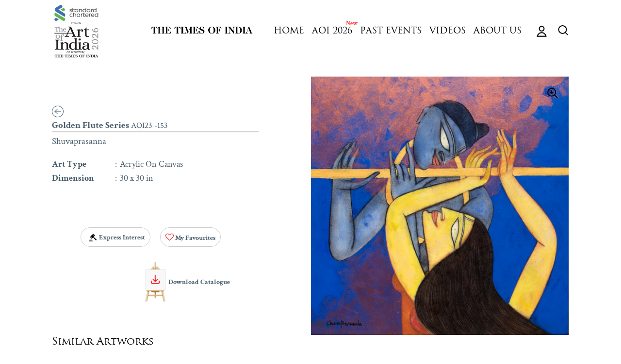

--- FILE ---
content_type: text/html; charset=utf-8
request_url: https://theartofindia.in/products/golden-flute-series
body_size: 28722
content:
<!doctype html>
<html class="no-js" lang="en">
<head>
	<!-- CLEVERTAP INTEGRATION VARIABLES -->
	
	<!-- CLEVERTAP INTEGRATION VARIABLES -->
	

  
    <!-- Global site tag (gtag.js) - Google Ads: 10834997903 -->
<script async src="https://www.googletagmanager.com/gtag/js?id=AW-10834997903"></script>
<script>
  window.dataLayer = window.dataLayer || [];
  function gtag(){dataLayer.push(arguments);}
  gtag('js', new Date());

  gtag('config', 'AW-10834997903');
</script>

  
   <!-- Global site tag (gtag.js) - Google Analytics -->
<script async src="https://www.googletagmanager.com/gtag/js?id=G-QKCXS21P8N"></script>
<script>
window.dataLayer = window.dataLayer || [];
function gtag(){dataLayer.push(arguments);}
gtag('js', new Date());

 gtag('config', 'G-QKCXS21P8N');
</script>
  
  
  <meta charset="utf-8">
  <meta http-equiv="X-UA-Compatible" content="IE=edge"> 
  <meta name="viewport" content="width=device-width, initial-scale=1.0, height=device-height, minimum-scale=1.0"><link rel="shortcut icon" href="//theartofindia.in/cdn/shop/files/toi-logo_32x32.png?v=1638964987" type="image/png" /><title>Golden Flute Series &ndash; Art Of India
</title><link rel="canonical" href="https://theartofindia.in/products/golden-flute-series"><meta property="og:type" content="product">
  <meta property="og:title" content="Golden Flute Series - Shuvaprasanna  - The Art of India">
<meta property="og:description" content="India's Finest Artists At India's Greatest Art Celebration">
<!--   

    <meta property="og:image" content="http://theartofindia.in/cdn/shop/products/Shuvaprasanna_AOI23-153_1024x.jpg?v=1678354686">
    <meta property="og:image:secure_url" content="https://theartofindia.in/cdn/shop/products/Shuvaprasanna_AOI23-153_1024x.jpg?v=1678354686">
    <meta property="og:image:width" content="1024">
    <meta property="og:image:height" content="1024">

   -->
 <meta property="og:image" content="http://theartofindia.in/cdn/shopifycloud/storefront/assets/no-image-2048-a2addb12.gif">
    <meta property="og:image:secure_url" content="https://theartofindia.in/cdn/shopifycloud/storefront/assets/no-image-2048-a2addb12.gif">
    <meta property="og:image:width" content="1024">
    <meta property="og:image:height" content="1024">

  <meta property="product:price:amount" content="0">
  <meta property="product:price:currency" content="INR">
  <meta property="product:availability" content="out of stock"><meta property="og:url" content="https://theartofindia.in/products/golden-flute-series">
<meta property="og:site_name" content="Art Of India">

<meta name="twitter:card" content="summary"><meta name="twitter:title" content="Golden Flute Series - Shuvaprasanna  - The Art of India">
  <meta name="twitter:description" content="India's Finest Artists At India's Greatest Art Celebration">
<!--   <meta name="twitter:image" content="https://theartofindia.in/cdn/shop/products/Shuvaprasanna_AOI23-153_600x600_crop_center.jpg?v=1678354686"> -->
<meta name="twitter:image" content="https://theartofindia.in/cdn/shopifycloud/storefront/assets/no-image-2048-a2addb12_600x600_crop_center.gif"><script type="application/ld+json">
  {
    "@context": "http://schema.org",
    "@type": "Product",
    "offers": [{
          "@type": "Offer",
          "name": "Default Title",
          "availability":"https://schema.org/OutOfStock",
          "price": 0.0,
          "priceCurrency": "INR",
          "priceValidUntil": "2026-02-02","sku": "AOI23 -153","url": "/products/golden-flute-series/products/golden-flute-series?variant=43631592210688"
        }],"brand": {
      "name": "Art Of India"
    },
    "name": "Golden Flute Series",
    "description": "",
    "category": "",
    "url": "/products/golden-flute-series/products/golden-flute-series",
    "sku": "AOI23 -153",
    "image": {
      "@type": "ImageObject",
      "url": "https://theartofindia.in/cdn/shop/products/Shuvaprasanna_AOI23-153_1024x.jpg?v=1678354686",
      "image": "https://theartofindia.in/cdn/shop/products/Shuvaprasanna_AOI23-153_1024x.jpg?v=1678354686",
      "name": "Golden Flute Series",
      "width": "1024",
      "height": "1024"
    }
  }
  </script><script type="application/ld+json">
  {
    "@context": "http://schema.org",
    "@type": "BreadcrumbList",
  "itemListElement": [{
      "@type": "ListItem",
      "position": 1,
      "name": "Home",
      "item": "https://theartofindia.in"
    },{
          "@type": "ListItem",
          "position": 2,
          "name": "Golden Flute Series",
          "item": "https://theartofindia.in/products/golden-flute-series"
        }]
  }
  </script><script type="application/ld+json">
  {
    "@context": "http://schema.org",
    "@type" : "Organization",
  "name" : "Art Of India",
  "url" : "https://theartofindia.in",
  "potentialAction": {
    "@type": "SearchAction",
    "target": "/search?q={search_term}",
    "query-input": "required name=search_term"
  }
  }
  </script><style data-shopify>


@font-face {
  font-family: "Trajan-Reg";
  src: url('//theartofindia.in/cdn/shop/t/34/assets/TrajanPro-Regular.woff?v=144092807303221209741674626024') format("woff2");
}

@font-face {
  font-family: "Trajan-Bold";
  src: url('//theartofindia.in/cdn/shop/t/34/assets/TrajanPro-Bold.woff?v=94711523388564364071674626024') format("woff2");
}
@font-face {
  font-family: "lg";
  src: url('//theartofindia.in/cdn/shop/t/34/assets/lg.ttf?v=25084575878161272831674626024') format("ttf"),
	   url('//theartofindia.in/cdn/shop/t/34/assets/lg.woff?v=126249094309977043331674626024') format("woff"),
	   url('//theartofindia.in/cdn/shop/t/34/assets/lg.svg?v=112621020888649664441674626024') format("svg");
}
</style>
  <link rel="preload" as="style" href="//theartofindia.in/cdn/shop/t/34/assets/theme.css?v=101645771920060418401674626024">
  <link rel="preload" as="script" href="//theartofindia.in/cdn/shop/t/34/assets/theme-development.js?v=167210350409654702511674626024">
  
  
 

  <link rel="preconnect" href="https://cdn.shopify.com"><link rel="preconnect" href="https://fonts.shopifycdn.com" crossorigin><link rel="preload" as="image" href="//theartofindia.in/cdn/shop/products/Shuvaprasanna_AOI23-153_480x.jpg?v=1678354686" imagesrcset="//theartofindia.in/cdn/shop/products/Shuvaprasanna_AOI23-153_260x.jpg?v=1678354686 260w,//theartofindia.in/cdn/shop/products/Shuvaprasanna_AOI23-153_320x.jpg?v=1678354686 320w,//theartofindia.in/cdn/shop/products/Shuvaprasanna_AOI23-153_360x.jpg?v=1678354686 360w,//theartofindia.in/cdn/shop/products/Shuvaprasanna_AOI23-153_420x.jpg?v=1678354686 420w,//theartofindia.in/cdn/shop/products/Shuvaprasanna_AOI23-153_480x.jpg?v=1678354686 480w,//theartofindia.in/cdn/shop/products/Shuvaprasanna_AOI23-153_640x.jpg?v=1678354686 640w,//theartofindia.in/cdn/shop/products/Shuvaprasanna_AOI23-153_840x.jpg?v=1678354686 840w,//theartofindia.in/cdn/shop/products/Shuvaprasanna_AOI23-153_1080x.jpg?v=1678354686 1080w,//theartofindia.in/cdn/shop/products/Shuvaprasanna_AOI23-153_1280x.jpg?v=1678354686 1280w,//theartofindia.in/cdn/shop/products/Shuvaprasanna_AOI23-153_1540x.jpg?v=1678354686 1540w,//theartofindia.in/cdn/shop/products/Shuvaprasanna_AOI23-153_1860x.jpg?v=1678354686 1860w,//theartofindia.in/cdn/shop/products/Shuvaprasanna_AOI23-153_2100x.jpg?v=1678354686 2100w//theartofindia.in/cdn/shop/products/Shuvaprasanna_AOI23-153_2100x.jpg?v=1678354686 2100w" imagesizes="(max-width: 835px) calc(100vw - 90px), (max-width: 1023px) 50vw, 42vw"><link rel="preload" href="//theartofindia.in/cdn/fonts/crimson_text/crimsontext_n4.a9a5f5ab47c6f5346e7cd274511a5d08c59fb906.woff2" as="font" type="font/woff2" crossorigin><link rel="preload" href="//theartofindia.in/cdn/fonts/crimson_text/crimsontext_n4.a9a5f5ab47c6f5346e7cd274511a5d08c59fb906.woff2" as="font" type="font/woff2" crossorigin><link rel="preload" href="//theartofindia.in/cdn/fonts/crimson_text/crimsontext_n4.a9a5f5ab47c6f5346e7cd274511a5d08c59fb906.woff2" as="font" type="font/woff2" crossorigin><style>@font-face {
  font-family: "Crimson Text";
  font-weight: 400;
  font-style: normal;
  font-display: swap;
  src: url("//theartofindia.in/cdn/fonts/crimson_text/crimsontext_n4.a9a5f5ab47c6f5346e7cd274511a5d08c59fb906.woff2") format("woff2"),
       url("//theartofindia.in/cdn/fonts/crimson_text/crimsontext_n4.e89f2f0678223181d995b90850b6894b928b2f96.woff") format("woff");
}
@font-face {
  font-family: "Crimson Text";
  font-weight: 700;
  font-style: normal;
  font-display: swap;
  src: url("//theartofindia.in/cdn/fonts/crimson_text/crimsontext_n7.5076cbe6a44b52f4358c84024d5c6b6585f79aea.woff2") format("woff2"),
       url("//theartofindia.in/cdn/fonts/crimson_text/crimsontext_n7.8f5260d5ac57189dddbd2e97988d8f2e202b595b.woff") format("woff");
}
@font-face {
  font-family: "Crimson Text";
  font-weight: 400;
  font-style: normal;
  font-display: swap;
  src: url("//theartofindia.in/cdn/fonts/crimson_text/crimsontext_n4.a9a5f5ab47c6f5346e7cd274511a5d08c59fb906.woff2") format("woff2"),
       url("//theartofindia.in/cdn/fonts/crimson_text/crimsontext_n4.e89f2f0678223181d995b90850b6894b928b2f96.woff") format("woff");
}
@font-face {
  font-family: "Crimson Text";
  font-weight: 700;
  font-style: normal;
  font-display: swap;
  src: url("//theartofindia.in/cdn/fonts/crimson_text/crimsontext_n7.5076cbe6a44b52f4358c84024d5c6b6585f79aea.woff2") format("woff2"),
       url("//theartofindia.in/cdn/fonts/crimson_text/crimsontext_n7.8f5260d5ac57189dddbd2e97988d8f2e202b595b.woff") format("woff");
}
:root {

    /* Color variables */

    --color-text: #000000;
    --color-text-rgb: 0, 0, 0;
    --color-text-invert: #ffffff;
    --color-text-foreground: #fff;

    --color-accent: #fafafa;
    --color-accent-invert: #050505;
    --color-accent-foreground: #000;

    --color-background: #ffffff;
    --color-background-secondary: #f5f5f5;
    --color-background-rgb: 255, 255, 255;
    --color-background-opacity: rgba(255, 255, 255, 0);
    
    --color-sales-price: #dc0000;

    --color-borders-opacity: .38;

    --color-body-text: #000000;
    --color-body: #ffffff;
    --color-bg: #ffffff;

    /* Font variables */

    --font-stack-headings: "Crimson Text", serif;
    --font-weight-headings: 400; 
    --font-weight-headings-bold:  700 ; 
    --font-style-headings: normal;

    --font-stack-body: "Crimson Text", serif;
    --font-weight-body: 400;
    --font-weight-body-bold:  700 ; 
    --font-style-body: normal;

    --base-headings-size: 36;
    --base-body-size: 18;

  }

  select, .regular-select-inner, .facets__summary {
    background-image: url("data:image/svg+xml,%0A%3Csvg width='13' height='12' viewBox='0 0 13 12' fill='none' xmlns='http://www.w3.org/2000/svg'%3E%3Cpath d='M12.5563 6.06934L6.66733 11.9583L0.77832 6.06934H7.20269H12.5563Z' fill='%23000000'/%3E%3C/svg%3E%0A") !important;
  }

</style><link href="//theartofindia.in/cdn/shop/t/34/assets/fontfile.scss?v=111603181540343972631674626024" rel="stylesheet" type="text/css" media="all" />
  <link rel="stylesheet" href="//theartofindia.in/cdn/shop/t/34/assets/theme.css?v=101645771920060418401674626024">
   <link rel="stylesheet" href="//theartofindia.in/cdn/shop/t/34/assets/customsw.css?v=95391288553590881351767612796">
 
   <link rel="stylesheet"  href="//theartofindia.in/cdn/shop/t/34/assets/lightslider.css?v=35554735913256156501674626024">
 

  <script>window.performance && window.performance.mark && window.performance.mark('shopify.content_for_header.start');</script><meta id="shopify-digital-wallet" name="shopify-digital-wallet" content="/61364830464/digital_wallets/dialog">
<link rel="alternate" type="application/json+oembed" href="https://theartofindia.in/products/golden-flute-series.oembed">
<script async="async" src="/checkouts/internal/preloads.js?locale=en-IN"></script>
<script id="shopify-features" type="application/json">{"accessToken":"ba3aac984460ac08e24bbfc0b619d802","betas":["rich-media-storefront-analytics"],"domain":"theartofindia.in","predictiveSearch":true,"shopId":61364830464,"locale":"en"}</script>
<script>var Shopify = Shopify || {};
Shopify.shop = "art-of-india-toi.myshopify.com";
Shopify.locale = "en";
Shopify.currency = {"active":"INR","rate":"1.0"};
Shopify.country = "IN";
Shopify.theme = {"name":"Backup-25-01-2023(before New Change)","id":136647868672,"schema_name":"Highlight","schema_version":"2.0.3","theme_store_id":903,"role":"main"};
Shopify.theme.handle = "null";
Shopify.theme.style = {"id":null,"handle":null};
Shopify.cdnHost = "theartofindia.in/cdn";
Shopify.routes = Shopify.routes || {};
Shopify.routes.root = "/";</script>
<script type="module">!function(o){(o.Shopify=o.Shopify||{}).modules=!0}(window);</script>
<script>!function(o){function n(){var o=[];function n(){o.push(Array.prototype.slice.apply(arguments))}return n.q=o,n}var t=o.Shopify=o.Shopify||{};t.loadFeatures=n(),t.autoloadFeatures=n()}(window);</script>
<script id="shop-js-analytics" type="application/json">{"pageType":"product"}</script>
<script defer="defer" async type="module" src="//theartofindia.in/cdn/shopifycloud/shop-js/modules/v2/client.init-shop-cart-sync_BT-GjEfc.en.esm.js"></script>
<script defer="defer" async type="module" src="//theartofindia.in/cdn/shopifycloud/shop-js/modules/v2/chunk.common_D58fp_Oc.esm.js"></script>
<script defer="defer" async type="module" src="//theartofindia.in/cdn/shopifycloud/shop-js/modules/v2/chunk.modal_xMitdFEc.esm.js"></script>
<script type="module">
  await import("//theartofindia.in/cdn/shopifycloud/shop-js/modules/v2/client.init-shop-cart-sync_BT-GjEfc.en.esm.js");
await import("//theartofindia.in/cdn/shopifycloud/shop-js/modules/v2/chunk.common_D58fp_Oc.esm.js");
await import("//theartofindia.in/cdn/shopifycloud/shop-js/modules/v2/chunk.modal_xMitdFEc.esm.js");

  window.Shopify.SignInWithShop?.initShopCartSync?.({"fedCMEnabled":true,"windoidEnabled":true});

</script>
<script>(function() {
  var isLoaded = false;
  function asyncLoad() {
    if (isLoaded) return;
    isLoaded = true;
    var urls = ["https:\/\/zooomyapps.com\/wishlist\/ZooomyOrders.js?shop=art-of-india-toi.myshopify.com","https:\/\/platform-api.sharethis.com\/js\/sharethis.js?shop=art-of-india-toi.myshopify.com#property=62496ef88cda68001a0f291f\u0026product=sticky-share-buttons\u0026ver=1651299042","https:\/\/cdn.pushowl.com\/latest\/sdks\/pushowl-shopify.js?subdomain=art-of-india-toi\u0026environment=production\u0026guid=6e67e203-90de-41a3-892c-f5f924f0e971\u0026shop=art-of-india-toi.myshopify.com"];
    for (var i = 0; i < urls.length; i++) {
      var s = document.createElement('script');
      s.type = 'text/javascript';
      s.async = true;
      s.src = urls[i];
      var x = document.getElementsByTagName('script')[0];
      x.parentNode.insertBefore(s, x);
    }
  };
  if(window.attachEvent) {
    window.attachEvent('onload', asyncLoad);
  } else {
    window.addEventListener('load', asyncLoad, false);
  }
})();</script>
<script id="__st">var __st={"a":61364830464,"offset":19800,"reqid":"8a955dcc-1098-46df-bcd9-0460a5b95dfb-1769112925","pageurl":"theartofindia.in\/products\/golden-flute-series","u":"cc024a17a84b","p":"product","rtyp":"product","rid":8152488149248};</script>
<script>window.ShopifyPaypalV4VisibilityTracking = true;</script>
<script id="form-persister">!function(){'use strict';const t='contact',e='new_comment',n=[[t,t],['blogs',e],['comments',e],[t,'customer']],o='password',r='form_key',c=['recaptcha-v3-token','g-recaptcha-response','h-captcha-response',o],s=()=>{try{return window.sessionStorage}catch{return}},i='__shopify_v',u=t=>t.elements[r],a=function(){const t=[...n].map((([t,e])=>`form[action*='/${t}']:not([data-nocaptcha='true']) input[name='form_type'][value='${e}']`)).join(',');var e;return e=t,()=>e?[...document.querySelectorAll(e)].map((t=>t.form)):[]}();function m(t){const e=u(t);a().includes(t)&&(!e||!e.value)&&function(t){try{if(!s())return;!function(t){const e=s();if(!e)return;const n=u(t);if(!n)return;const o=n.value;o&&e.removeItem(o)}(t);const e=Array.from(Array(32),(()=>Math.random().toString(36)[2])).join('');!function(t,e){u(t)||t.append(Object.assign(document.createElement('input'),{type:'hidden',name:r})),t.elements[r].value=e}(t,e),function(t,e){const n=s();if(!n)return;const r=[...t.querySelectorAll(`input[type='${o}']`)].map((({name:t})=>t)),u=[...c,...r],a={};for(const[o,c]of new FormData(t).entries())u.includes(o)||(a[o]=c);n.setItem(e,JSON.stringify({[i]:1,action:t.action,data:a}))}(t,e)}catch(e){console.error('failed to persist form',e)}}(t)}const f=t=>{if('true'===t.dataset.persistBound)return;const e=function(t,e){const n=function(t){return'function'==typeof t.submit?t.submit:HTMLFormElement.prototype.submit}(t).bind(t);return function(){let t;return()=>{t||(t=!0,(()=>{try{e(),n()}catch(t){(t=>{console.error('form submit failed',t)})(t)}})(),setTimeout((()=>t=!1),250))}}()}(t,(()=>{m(t)}));!function(t,e){if('function'==typeof t.submit&&'function'==typeof e)try{t.submit=e}catch{}}(t,e),t.addEventListener('submit',(t=>{t.preventDefault(),e()})),t.dataset.persistBound='true'};!function(){function t(t){const e=(t=>{const e=t.target;return e instanceof HTMLFormElement?e:e&&e.form})(t);e&&m(e)}document.addEventListener('submit',t),document.addEventListener('DOMContentLoaded',(()=>{const e=a();for(const t of e)f(t);var n;n=document.body,new window.MutationObserver((t=>{for(const e of t)if('childList'===e.type&&e.addedNodes.length)for(const t of e.addedNodes)1===t.nodeType&&'FORM'===t.tagName&&a().includes(t)&&f(t)})).observe(n,{childList:!0,subtree:!0,attributes:!1}),document.removeEventListener('submit',t)}))}()}();</script>
<script integrity="sha256-4kQ18oKyAcykRKYeNunJcIwy7WH5gtpwJnB7kiuLZ1E=" data-source-attribution="shopify.loadfeatures" defer="defer" src="//theartofindia.in/cdn/shopifycloud/storefront/assets/storefront/load_feature-a0a9edcb.js" crossorigin="anonymous"></script>
<script data-source-attribution="shopify.dynamic_checkout.dynamic.init">var Shopify=Shopify||{};Shopify.PaymentButton=Shopify.PaymentButton||{isStorefrontPortableWallets:!0,init:function(){window.Shopify.PaymentButton.init=function(){};var t=document.createElement("script");t.src="https://theartofindia.in/cdn/shopifycloud/portable-wallets/latest/portable-wallets.en.js",t.type="module",document.head.appendChild(t)}};
</script>
<script data-source-attribution="shopify.dynamic_checkout.buyer_consent">
  function portableWalletsHideBuyerConsent(e){var t=document.getElementById("shopify-buyer-consent"),n=document.getElementById("shopify-subscription-policy-button");t&&n&&(t.classList.add("hidden"),t.setAttribute("aria-hidden","true"),n.removeEventListener("click",e))}function portableWalletsShowBuyerConsent(e){var t=document.getElementById("shopify-buyer-consent"),n=document.getElementById("shopify-subscription-policy-button");t&&n&&(t.classList.remove("hidden"),t.removeAttribute("aria-hidden"),n.addEventListener("click",e))}window.Shopify?.PaymentButton&&(window.Shopify.PaymentButton.hideBuyerConsent=portableWalletsHideBuyerConsent,window.Shopify.PaymentButton.showBuyerConsent=portableWalletsShowBuyerConsent);
</script>
<script data-source-attribution="shopify.dynamic_checkout.cart.bootstrap">document.addEventListener("DOMContentLoaded",(function(){function t(){return document.querySelector("shopify-accelerated-checkout-cart, shopify-accelerated-checkout")}if(t())Shopify.PaymentButton.init();else{new MutationObserver((function(e,n){t()&&(Shopify.PaymentButton.init(),n.disconnect())})).observe(document.body,{childList:!0,subtree:!0})}}));
</script>

<script>window.performance && window.performance.mark && window.performance.mark('shopify.content_for_header.end');</script>
<script src="//theartofindia.in/cdn/shop/t/34/assets/lightslider.js?v=65390817027323980861674626024" defer></script>
  
  <script>
    const ProductHeaderHelper = productSelector => {
      const originalHeader = document.querySelector(`${productSelector} .product__header`);
      let duplicateHeader = document.createElement('div');
      duplicateHeader.classList = 'product__header-mobile hide smaller-lap--show-block';
      duplicateHeader.innerHTML = document.querySelector(`${productSelector} product-header`).innerHTML;
      duplicateHeader.querySelector('.product__price').id = "";
      document.querySelector(`${productSelector}`).prepend(duplicateHeader);
      duplicateHeader = duplicateHeader.querySelector('.product__header');
      const headerObserver = new MutationObserver(mutations=>{
        for ( const mutation of mutations ) {
          duplicateHeader.innerHTML = originalHeader.innerHTML;
        }
      });
      headerObserver.observe(originalHeader,{ attributes: false, childList: true, subtree: true })
    }
  </script>

  <noscript>
    <link href="//theartofindia.in/cdn/shop/t/34/assets/theme-noscript.css?v=49433206297943175351674626024" rel="stylesheet" type="text/css" media="all" />
  </noscript>
 <script src="https://cdnjs.cloudflare.com/ajax/libs/jquery/3.2.1/jquery.min.js"></script>
  
 
  
  
 

  

  
  
  
  
  
  
  <!-- Meta Pixel Code -->
<script>
!function(f,b,e,v,n,t,s)
{if(f.fbq)return;n=f.fbq=function(){n.callMethod?
n.callMethod.apply(n,arguments):n.queue.push(arguments)};
if(!f._fbq)f._fbq=n;n.push=n;n.loaded=!0;n.version='2.0';
n.queue=[];t=b.createElement(e);t.async=!0;
t.src=v;s=b.getElementsByTagName(e)[0];
s.parentNode.insertBefore(t,s)}(window, document,'script',
'https://connect.facebook.net/en_US/fbevents.js');
fbq('init', '494732328809220');
fbq('track', 'PageView');
</script>
<noscript><img height="1" width="1" style="display:none"
src="https://www.facebook.com/tr?id=494732328809220&ev=PageView&noscript=1"
/></noscript>
<!-- End Meta Pixel Code -->
  
    
  
    
  
  
  
  
  
  
<script
  src="https://code.jquery.com/jquery-3.4.1.js"
  integrity="sha256-WpOohJOqMqqyKL9FccASB9O0KwACQJpFTUBLTYOVvVU="
  crossorigin="anonymous">
</script>  
<script type="text/javascript">

$(document).ready(function() {
  $( "ul.menu-custom-head > li:nth-child(2)" ).append('<div class="blink"><span>New</span></div>');
  $( ".sidebar__content > .sidebar__menus >.primary-menu >ul.sidebar__menu.sidebar--primary > li.has-first-submenu:nth-child(2)" ).append('<div class="blink"><span>New</span></div>');
  $('.menu-custom-head li.has-sub').hover(function(){
    $(this).find('ul').first().stop().toggle(200);
  }, function(){
    $(this).find('ul').stop().hide(200);
  });
  $('.menu-custom-head li.has-sub-sub').hover(function(){
    $(this).find('ul').first().stop().toggle(200);
  }, function(){
    $(this).find('ul').stop().hide(200);
  });
  if($(window).width() > 768){
    $("#lightSlider-tri").lightSlider({
    item: 3,
    responsive : [
            {
                breakpoint:900,
                settings: {
                    item:2
                  }
            },
            {
                breakpoint:768,
                settings: {
                    item:1
                  }
            }
        ],
    });
  }
  if($(window).width() < 768){
  $("#lightSlider-tri").lightSlider({
    item: 3,
    responsive : [
            {
                breakpoint:900,
                settings: {
                    item:2
                  }
            },
            {
                breakpoint:768,
                settings: {
                    item:1
                  }
            }
        ],
    onAfterSlide: function (el) {
      active_index = jQuery(el).parent().next().find(".active").index();
      if(active_index === 0){
        $(".prod1").css("display", "block");
        $(".prod2").css("display", "none");
        $(".prod3").css("display", "none");
      } 
      if(active_index === 1){
        $(".prod2").css("display", "block");
        $(".prod1").css("display", "none");
        $(".prod3").css("display", "none");
      }
      if(active_index === 2){
        $(".prod3").css("display", "block");
        $(".prod1").css("display", "none");
        $(".prod2").css("display", "none");
      }
    },
  }); 
  } 
});

</script>
  
<!-- BEGIN app block: shopify://apps/otp-login-with-phone/blocks/scripts_embedded_block/c7f2efe3-e781-470b-96ef-267ca74ad469 --><script defer="defer" src="https://www.gstatic.com/firebasejs/8.2.1/firebase-app.js"></script>
<script defer="defer" src="https://www.gstatic.com/firebasejs/8.2.1/firebase-analytics.js"></script>
<script defer="defer" src="https://www.gstatic.com/firebasejs/8.2.1/firebase-auth.js"></script>
<script defer="defer" src="https://www.gstatic.com/firebasejs/8.2.1/firebase-firestore.js"></script>

<script src="https://cdn.shopify.com/extensions/019be018-e821-7866-8656-150bf1b6f5be/eo_sh_loginwithmobilephone-664/assets/eosh_login_storefront.js" defer></script>

<link rel="stylesheet" href="//maxcdn.bootstrapcdn.com/font-awesome/4.3.0/css/font-awesome.min.css" defer>


<!-- END app block --><script src="https://cdn.shopify.com/extensions/905e8931-910e-4f6f-857c-d0be375d80d9/pwa-ios-android-app-14/assets/installpwa_js.min.js" type="text/javascript" defer="defer"></script>
<link href="https://cdn.shopify.com/extensions/019b7315-273a-71f2-af67-0d43dab6018a/iwish-633/assets/main.505ed1e9.chunk.css" rel="stylesheet" type="text/css" media="all">
<link href="https://monorail-edge.shopifysvc.com" rel="dns-prefetch">
<script>(function(){if ("sendBeacon" in navigator && "performance" in window) {try {var session_token_from_headers = performance.getEntriesByType('navigation')[0].serverTiming.find(x => x.name == '_s').description;} catch {var session_token_from_headers = undefined;}var session_cookie_matches = document.cookie.match(/_shopify_s=([^;]*)/);var session_token_from_cookie = session_cookie_matches && session_cookie_matches.length === 2 ? session_cookie_matches[1] : "";var session_token = session_token_from_headers || session_token_from_cookie || "";function handle_abandonment_event(e) {var entries = performance.getEntries().filter(function(entry) {return /monorail-edge.shopifysvc.com/.test(entry.name);});if (!window.abandonment_tracked && entries.length === 0) {window.abandonment_tracked = true;var currentMs = Date.now();var navigation_start = performance.timing.navigationStart;var payload = {shop_id: 61364830464,url: window.location.href,navigation_start,duration: currentMs - navigation_start,session_token,page_type: "product"};window.navigator.sendBeacon("https://monorail-edge.shopifysvc.com/v1/produce", JSON.stringify({schema_id: "online_store_buyer_site_abandonment/1.1",payload: payload,metadata: {event_created_at_ms: currentMs,event_sent_at_ms: currentMs}}));}}window.addEventListener('pagehide', handle_abandonment_event);}}());</script>
<script id="web-pixels-manager-setup">(function e(e,d,r,n,o){if(void 0===o&&(o={}),!Boolean(null===(a=null===(i=window.Shopify)||void 0===i?void 0:i.analytics)||void 0===a?void 0:a.replayQueue)){var i,a;window.Shopify=window.Shopify||{};var t=window.Shopify;t.analytics=t.analytics||{};var s=t.analytics;s.replayQueue=[],s.publish=function(e,d,r){return s.replayQueue.push([e,d,r]),!0};try{self.performance.mark("wpm:start")}catch(e){}var l=function(){var e={modern:/Edge?\/(1{2}[4-9]|1[2-9]\d|[2-9]\d{2}|\d{4,})\.\d+(\.\d+|)|Firefox\/(1{2}[4-9]|1[2-9]\d|[2-9]\d{2}|\d{4,})\.\d+(\.\d+|)|Chrom(ium|e)\/(9{2}|\d{3,})\.\d+(\.\d+|)|(Maci|X1{2}).+ Version\/(15\.\d+|(1[6-9]|[2-9]\d|\d{3,})\.\d+)([,.]\d+|)( \(\w+\)|)( Mobile\/\w+|) Safari\/|Chrome.+OPR\/(9{2}|\d{3,})\.\d+\.\d+|(CPU[ +]OS|iPhone[ +]OS|CPU[ +]iPhone|CPU IPhone OS|CPU iPad OS)[ +]+(15[._]\d+|(1[6-9]|[2-9]\d|\d{3,})[._]\d+)([._]\d+|)|Android:?[ /-](13[3-9]|1[4-9]\d|[2-9]\d{2}|\d{4,})(\.\d+|)(\.\d+|)|Android.+Firefox\/(13[5-9]|1[4-9]\d|[2-9]\d{2}|\d{4,})\.\d+(\.\d+|)|Android.+Chrom(ium|e)\/(13[3-9]|1[4-9]\d|[2-9]\d{2}|\d{4,})\.\d+(\.\d+|)|SamsungBrowser\/([2-9]\d|\d{3,})\.\d+/,legacy:/Edge?\/(1[6-9]|[2-9]\d|\d{3,})\.\d+(\.\d+|)|Firefox\/(5[4-9]|[6-9]\d|\d{3,})\.\d+(\.\d+|)|Chrom(ium|e)\/(5[1-9]|[6-9]\d|\d{3,})\.\d+(\.\d+|)([\d.]+$|.*Safari\/(?![\d.]+ Edge\/[\d.]+$))|(Maci|X1{2}).+ Version\/(10\.\d+|(1[1-9]|[2-9]\d|\d{3,})\.\d+)([,.]\d+|)( \(\w+\)|)( Mobile\/\w+|) Safari\/|Chrome.+OPR\/(3[89]|[4-9]\d|\d{3,})\.\d+\.\d+|(CPU[ +]OS|iPhone[ +]OS|CPU[ +]iPhone|CPU IPhone OS|CPU iPad OS)[ +]+(10[._]\d+|(1[1-9]|[2-9]\d|\d{3,})[._]\d+)([._]\d+|)|Android:?[ /-](13[3-9]|1[4-9]\d|[2-9]\d{2}|\d{4,})(\.\d+|)(\.\d+|)|Mobile Safari.+OPR\/([89]\d|\d{3,})\.\d+\.\d+|Android.+Firefox\/(13[5-9]|1[4-9]\d|[2-9]\d{2}|\d{4,})\.\d+(\.\d+|)|Android.+Chrom(ium|e)\/(13[3-9]|1[4-9]\d|[2-9]\d{2}|\d{4,})\.\d+(\.\d+|)|Android.+(UC? ?Browser|UCWEB|U3)[ /]?(15\.([5-9]|\d{2,})|(1[6-9]|[2-9]\d|\d{3,})\.\d+)\.\d+|SamsungBrowser\/(5\.\d+|([6-9]|\d{2,})\.\d+)|Android.+MQ{2}Browser\/(14(\.(9|\d{2,})|)|(1[5-9]|[2-9]\d|\d{3,})(\.\d+|))(\.\d+|)|K[Aa][Ii]OS\/(3\.\d+|([4-9]|\d{2,})\.\d+)(\.\d+|)/},d=e.modern,r=e.legacy,n=navigator.userAgent;return n.match(d)?"modern":n.match(r)?"legacy":"unknown"}(),u="modern"===l?"modern":"legacy",c=(null!=n?n:{modern:"",legacy:""})[u],f=function(e){return[e.baseUrl,"/wpm","/b",e.hashVersion,"modern"===e.buildTarget?"m":"l",".js"].join("")}({baseUrl:d,hashVersion:r,buildTarget:u}),m=function(e){var d=e.version,r=e.bundleTarget,n=e.surface,o=e.pageUrl,i=e.monorailEndpoint;return{emit:function(e){var a=e.status,t=e.errorMsg,s=(new Date).getTime(),l=JSON.stringify({metadata:{event_sent_at_ms:s},events:[{schema_id:"web_pixels_manager_load/3.1",payload:{version:d,bundle_target:r,page_url:o,status:a,surface:n,error_msg:t},metadata:{event_created_at_ms:s}}]});if(!i)return console&&console.warn&&console.warn("[Web Pixels Manager] No Monorail endpoint provided, skipping logging."),!1;try{return self.navigator.sendBeacon.bind(self.navigator)(i,l)}catch(e){}var u=new XMLHttpRequest;try{return u.open("POST",i,!0),u.setRequestHeader("Content-Type","text/plain"),u.send(l),!0}catch(e){return console&&console.warn&&console.warn("[Web Pixels Manager] Got an unhandled error while logging to Monorail."),!1}}}}({version:r,bundleTarget:l,surface:e.surface,pageUrl:self.location.href,monorailEndpoint:e.monorailEndpoint});try{o.browserTarget=l,function(e){var d=e.src,r=e.async,n=void 0===r||r,o=e.onload,i=e.onerror,a=e.sri,t=e.scriptDataAttributes,s=void 0===t?{}:t,l=document.createElement("script"),u=document.querySelector("head"),c=document.querySelector("body");if(l.async=n,l.src=d,a&&(l.integrity=a,l.crossOrigin="anonymous"),s)for(var f in s)if(Object.prototype.hasOwnProperty.call(s,f))try{l.dataset[f]=s[f]}catch(e){}if(o&&l.addEventListener("load",o),i&&l.addEventListener("error",i),u)u.appendChild(l);else{if(!c)throw new Error("Did not find a head or body element to append the script");c.appendChild(l)}}({src:f,async:!0,onload:function(){if(!function(){var e,d;return Boolean(null===(d=null===(e=window.Shopify)||void 0===e?void 0:e.analytics)||void 0===d?void 0:d.initialized)}()){var d=window.webPixelsManager.init(e)||void 0;if(d){var r=window.Shopify.analytics;r.replayQueue.forEach((function(e){var r=e[0],n=e[1],o=e[2];d.publishCustomEvent(r,n,o)})),r.replayQueue=[],r.publish=d.publishCustomEvent,r.visitor=d.visitor,r.initialized=!0}}},onerror:function(){return m.emit({status:"failed",errorMsg:"".concat(f," has failed to load")})},sri:function(e){var d=/^sha384-[A-Za-z0-9+/=]+$/;return"string"==typeof e&&d.test(e)}(c)?c:"",scriptDataAttributes:o}),m.emit({status:"loading"})}catch(e){m.emit({status:"failed",errorMsg:(null==e?void 0:e.message)||"Unknown error"})}}})({shopId: 61364830464,storefrontBaseUrl: "https://theartofindia.in",extensionsBaseUrl: "https://extensions.shopifycdn.com/cdn/shopifycloud/web-pixels-manager",monorailEndpoint: "https://monorail-edge.shopifysvc.com/unstable/produce_batch",surface: "storefront-renderer",enabledBetaFlags: ["2dca8a86"],webPixelsConfigList: [{"id":"shopify-app-pixel","configuration":"{}","eventPayloadVersion":"v1","runtimeContext":"STRICT","scriptVersion":"0450","apiClientId":"shopify-pixel","type":"APP","privacyPurposes":["ANALYTICS","MARKETING"]},{"id":"shopify-custom-pixel","eventPayloadVersion":"v1","runtimeContext":"LAX","scriptVersion":"0450","apiClientId":"shopify-pixel","type":"CUSTOM","privacyPurposes":["ANALYTICS","MARKETING"]}],isMerchantRequest: false,initData: {"shop":{"name":"Art Of India","paymentSettings":{"currencyCode":"INR"},"myshopifyDomain":"art-of-india-toi.myshopify.com","countryCode":"IN","storefrontUrl":"https:\/\/theartofindia.in"},"customer":null,"cart":null,"checkout":null,"productVariants":[{"price":{"amount":0.0,"currencyCode":"INR"},"product":{"title":"Golden Flute Series","vendor":"Art Of India","id":"8152488149248","untranslatedTitle":"Golden Flute Series","url":"\/products\/golden-flute-series","type":""},"id":"43631592210688","image":{"src":"\/\/theartofindia.in\/cdn\/shop\/products\/Shuvaprasanna_AOI23-153.jpg?v=1678354686"},"sku":"AOI23 -153","title":"Default Title","untranslatedTitle":"Default Title"}],"purchasingCompany":null},},"https://theartofindia.in/cdn","fcfee988w5aeb613cpc8e4bc33m6693e112",{"modern":"","legacy":""},{"shopId":"61364830464","storefrontBaseUrl":"https:\/\/theartofindia.in","extensionBaseUrl":"https:\/\/extensions.shopifycdn.com\/cdn\/shopifycloud\/web-pixels-manager","surface":"storefront-renderer","enabledBetaFlags":"[\"2dca8a86\"]","isMerchantRequest":"false","hashVersion":"fcfee988w5aeb613cpc8e4bc33m6693e112","publish":"custom","events":"[[\"page_viewed\",{}],[\"product_viewed\",{\"productVariant\":{\"price\":{\"amount\":0.0,\"currencyCode\":\"INR\"},\"product\":{\"title\":\"Golden Flute Series\",\"vendor\":\"Art Of India\",\"id\":\"8152488149248\",\"untranslatedTitle\":\"Golden Flute Series\",\"url\":\"\/products\/golden-flute-series\",\"type\":\"\"},\"id\":\"43631592210688\",\"image\":{\"src\":\"\/\/theartofindia.in\/cdn\/shop\/products\/Shuvaprasanna_AOI23-153.jpg?v=1678354686\"},\"sku\":\"AOI23 -153\",\"title\":\"Default Title\",\"untranslatedTitle\":\"Default Title\"}}]]"});</script><script>
  window.ShopifyAnalytics = window.ShopifyAnalytics || {};
  window.ShopifyAnalytics.meta = window.ShopifyAnalytics.meta || {};
  window.ShopifyAnalytics.meta.currency = 'INR';
  var meta = {"product":{"id":8152488149248,"gid":"gid:\/\/shopify\/Product\/8152488149248","vendor":"Art Of India","type":"","handle":"golden-flute-series","variants":[{"id":43631592210688,"price":0,"name":"Golden Flute Series","public_title":null,"sku":"AOI23 -153"}],"remote":false},"page":{"pageType":"product","resourceType":"product","resourceId":8152488149248,"requestId":"8a955dcc-1098-46df-bcd9-0460a5b95dfb-1769112925"}};
  for (var attr in meta) {
    window.ShopifyAnalytics.meta[attr] = meta[attr];
  }
</script>
<script class="analytics">
  (function () {
    var customDocumentWrite = function(content) {
      var jquery = null;

      if (window.jQuery) {
        jquery = window.jQuery;
      } else if (window.Checkout && window.Checkout.$) {
        jquery = window.Checkout.$;
      }

      if (jquery) {
        jquery('body').append(content);
      }
    };

    var hasLoggedConversion = function(token) {
      if (token) {
        return document.cookie.indexOf('loggedConversion=' + token) !== -1;
      }
      return false;
    }

    var setCookieIfConversion = function(token) {
      if (token) {
        var twoMonthsFromNow = new Date(Date.now());
        twoMonthsFromNow.setMonth(twoMonthsFromNow.getMonth() + 2);

        document.cookie = 'loggedConversion=' + token + '; expires=' + twoMonthsFromNow;
      }
    }

    var trekkie = window.ShopifyAnalytics.lib = window.trekkie = window.trekkie || [];
    if (trekkie.integrations) {
      return;
    }
    trekkie.methods = [
      'identify',
      'page',
      'ready',
      'track',
      'trackForm',
      'trackLink'
    ];
    trekkie.factory = function(method) {
      return function() {
        var args = Array.prototype.slice.call(arguments);
        args.unshift(method);
        trekkie.push(args);
        return trekkie;
      };
    };
    for (var i = 0; i < trekkie.methods.length; i++) {
      var key = trekkie.methods[i];
      trekkie[key] = trekkie.factory(key);
    }
    trekkie.load = function(config) {
      trekkie.config = config || {};
      trekkie.config.initialDocumentCookie = document.cookie;
      var first = document.getElementsByTagName('script')[0];
      var script = document.createElement('script');
      script.type = 'text/javascript';
      script.onerror = function(e) {
        var scriptFallback = document.createElement('script');
        scriptFallback.type = 'text/javascript';
        scriptFallback.onerror = function(error) {
                var Monorail = {
      produce: function produce(monorailDomain, schemaId, payload) {
        var currentMs = new Date().getTime();
        var event = {
          schema_id: schemaId,
          payload: payload,
          metadata: {
            event_created_at_ms: currentMs,
            event_sent_at_ms: currentMs
          }
        };
        return Monorail.sendRequest("https://" + monorailDomain + "/v1/produce", JSON.stringify(event));
      },
      sendRequest: function sendRequest(endpointUrl, payload) {
        // Try the sendBeacon API
        if (window && window.navigator && typeof window.navigator.sendBeacon === 'function' && typeof window.Blob === 'function' && !Monorail.isIos12()) {
          var blobData = new window.Blob([payload], {
            type: 'text/plain'
          });

          if (window.navigator.sendBeacon(endpointUrl, blobData)) {
            return true;
          } // sendBeacon was not successful

        } // XHR beacon

        var xhr = new XMLHttpRequest();

        try {
          xhr.open('POST', endpointUrl);
          xhr.setRequestHeader('Content-Type', 'text/plain');
          xhr.send(payload);
        } catch (e) {
          console.log(e);
        }

        return false;
      },
      isIos12: function isIos12() {
        return window.navigator.userAgent.lastIndexOf('iPhone; CPU iPhone OS 12_') !== -1 || window.navigator.userAgent.lastIndexOf('iPad; CPU OS 12_') !== -1;
      }
    };
    Monorail.produce('monorail-edge.shopifysvc.com',
      'trekkie_storefront_load_errors/1.1',
      {shop_id: 61364830464,
      theme_id: 136647868672,
      app_name: "storefront",
      context_url: window.location.href,
      source_url: "//theartofindia.in/cdn/s/trekkie.storefront.46a754ac07d08c656eb845cfbf513dd9a18d4ced.min.js"});

        };
        scriptFallback.async = true;
        scriptFallback.src = '//theartofindia.in/cdn/s/trekkie.storefront.46a754ac07d08c656eb845cfbf513dd9a18d4ced.min.js';
        first.parentNode.insertBefore(scriptFallback, first);
      };
      script.async = true;
      script.src = '//theartofindia.in/cdn/s/trekkie.storefront.46a754ac07d08c656eb845cfbf513dd9a18d4ced.min.js';
      first.parentNode.insertBefore(script, first);
    };
    trekkie.load(
      {"Trekkie":{"appName":"storefront","development":false,"defaultAttributes":{"shopId":61364830464,"isMerchantRequest":null,"themeId":136647868672,"themeCityHash":"17555430711968548682","contentLanguage":"en","currency":"INR","eventMetadataId":"64d5e11a-2a16-4947-bab7-4a143a8e9046"},"isServerSideCookieWritingEnabled":true,"monorailRegion":"shop_domain","enabledBetaFlags":["65f19447"]},"Session Attribution":{},"S2S":{"facebookCapiEnabled":false,"source":"trekkie-storefront-renderer","apiClientId":580111}}
    );

    var loaded = false;
    trekkie.ready(function() {
      if (loaded) return;
      loaded = true;

      window.ShopifyAnalytics.lib = window.trekkie;

      var originalDocumentWrite = document.write;
      document.write = customDocumentWrite;
      try { window.ShopifyAnalytics.merchantGoogleAnalytics.call(this); } catch(error) {};
      document.write = originalDocumentWrite;

      window.ShopifyAnalytics.lib.page(null,{"pageType":"product","resourceType":"product","resourceId":8152488149248,"requestId":"8a955dcc-1098-46df-bcd9-0460a5b95dfb-1769112925","shopifyEmitted":true});

      var match = window.location.pathname.match(/checkouts\/(.+)\/(thank_you|post_purchase)/)
      var token = match? match[1]: undefined;
      if (!hasLoggedConversion(token)) {
        setCookieIfConversion(token);
        window.ShopifyAnalytics.lib.track("Viewed Product",{"currency":"INR","variantId":43631592210688,"productId":8152488149248,"productGid":"gid:\/\/shopify\/Product\/8152488149248","name":"Golden Flute Series","price":"0.00","sku":"AOI23 -153","brand":"Art Of India","variant":null,"category":"","nonInteraction":true,"remote":false},undefined,undefined,{"shopifyEmitted":true});
      window.ShopifyAnalytics.lib.track("monorail:\/\/trekkie_storefront_viewed_product\/1.1",{"currency":"INR","variantId":43631592210688,"productId":8152488149248,"productGid":"gid:\/\/shopify\/Product\/8152488149248","name":"Golden Flute Series","price":"0.00","sku":"AOI23 -153","brand":"Art Of India","variant":null,"category":"","nonInteraction":true,"remote":false,"referer":"https:\/\/theartofindia.in\/products\/golden-flute-series"});
      }
    });


        var eventsListenerScript = document.createElement('script');
        eventsListenerScript.async = true;
        eventsListenerScript.src = "//theartofindia.in/cdn/shopifycloud/storefront/assets/shop_events_listener-3da45d37.js";
        document.getElementsByTagName('head')[0].appendChild(eventsListenerScript);

})();</script>
<script
  defer
  src="https://theartofindia.in/cdn/shopifycloud/perf-kit/shopify-perf-kit-3.0.4.min.js"
  data-application="storefront-renderer"
  data-shop-id="61364830464"
  data-render-region="gcp-us-central1"
  data-page-type="product"
  data-theme-instance-id="136647868672"
  data-theme-name="Highlight"
  data-theme-version="2.0.3"
  data-monorail-region="shop_domain"
  data-resource-timing-sampling-rate="10"
  data-shs="true"
  data-shs-beacon="true"
  data-shs-export-with-fetch="true"
  data-shs-logs-sample-rate="1"
  data-shs-beacon-endpoint="https://theartofindia.in/api/collect"
></script>
</head>
<body id="golden-flute-series" class="template-product template-product no-touchevents image-reveal--opacity">
	
  <script>
    if ('loading' in HTMLImageElement.prototype) {
      document.body.classList.add('loading-support');
    }
  </script>

  <a href="#main" class="visually-hidden skip-to-content" tabindex="1">Skip to content</a><div id="shopify-section-announcement-bar" class="shopify-section mount-announcement"></div><div id="shopify-section-header" class="shopify-section mount-header"><main-header class="header-holder">

  <div class="header wrapper  header--wout-icon-labels ">

    <div id="logo" class="logo" tabindex="-1">
<span id="header-size-settings" data-max_desk_height="100" data-max_mobile_height="40"></span>
<script>
  const fixVhByVars = function(){
    const maxDeskHeight = parseInt( document.getElementById('header-size-settings').dataset.max_desk_height ),
          maxMobileHeight = parseInt( document.getElementById('header-size-settings').dataset.max_mobile_height );
    document.documentElement.style.setProperty('--header-padding', '14px');
    if ( window.innerWidth < 768 ) {
      document.documentElement.style.setProperty('--header-logo', maxMobileHeight + 'px');
      document.documentElement.style.setProperty('--header-size', parseInt( maxMobileHeight + ( 14 * 2 ) ) + 'px');
    } else {
      document.documentElement.style.setProperty('--header-logo', maxDeskHeight + 'px');
      document.documentElement.style.setProperty('--header-size', parseInt( maxDeskHeight + ( 14 * 2 ) ) + 'px');
    }
    document.documentElement.style.setProperty('--grid-perfect-width', document.documentElement.clientWidth + 'px');
  } 
  window.addEventListener('resize', fixVhByVars, 200);
  window.addEventListener('DOMContentLoaded', fixVhByVars);
  fixVhByVars();
</script><a class="logo-img" title="Art Of India" href="/" style="height:var(--header-logo);display:flex;align-items:center" tabindex="3">
            <img src="//theartofindia.in/cdn/shop/files/PHOTO-2025-12-16-17-31-35.jpg?v=1766129530" alt="Art Of India" style="max-height:100px" width="574" height="745" />
         
      </a>

        
</div>

    <button id="menu-open-button" class="menu-opener" tabindex="2" aria-expanded="false" aria-controls="site-menu-sidebar">
<!--       <span class="menu-opener__icon" aria-label="Menu" role="img">
        <span class="line"></span><span class="line"></span><span class="line"></span>
      </span> -->
     <svg width="24" height="24" xmlns="http://www.w3.org/2000/svg" fill-rule="evenodd" clip-rule="evenodd"><path d="M24 18v1h-24v-1h24zm0-6v1h-24v-1h24zm0-6v1h-24v-1h24z" fill="#1040e2"/><path d="M24 19h-24v-1h24v1zm0-6h-24v-1h24v1zm0-6h-24v-1h24v1z"/></svg>
     
      <span class="menu-opener__text lap--hide menu-meta__text">Menu</span>
    </button>
    
<!--     Custom Nav here -->
    <div class="timeslogo-center">
     <img class="timeslogo" src="https://cdn.shopify.com/s/files/1/0613/6483/0464/files/timesnewlogo.png?v=1649017300" alt="Art Of India" style="max-height:100px" width="574" height="745" />
    </div>
    <ul class="menu-custom-head"><li class="">
                  <a href="/"><span class="custom-nav-title ">Home</span></a></li><li class="has-sub">
                  <a href="#"><span class="custom-nav-title ">AOI 2026</span></a><ul class="sub-menu-desk"><li class="">
                        <a href="/collections/gallery-2026" >
                          Gallery
                        </a></li><li class="">
                        <a href="/pages/delhi-2026-photos" >
                          Delhi Event Photos
                        </a></li><li class="">
                        <a href="/pages/our-partners" >
                          Our Partners
                        </a></li></ul></li><li class="has-sub">
                  <a href="#"><span class="custom-nav-title ">Past Events</span></a><ul class="sub-menu-desk"><li class="has-sub-sub">
                        <a href="#" >
                          AOI 2025
                        </a><ul class="sub-menu-menu-desk"><li>
                              <a href="/collections/auction-1" >
                                Auction
                              </a>
                          </li><li>
                              <a href="/collections/gallery-2025" >
                                Gallery
                              </a>
                          </li><li>
                              <a href="/pages/delhi-2025-photos" >
                                Delhi Event Photos
                              </a>
                          </li><li>
                              <a href="/pages/mumbai-2025-photos" >
                                Mumbai Event Photos
                              </a>
                          </li></ul></li><li class="has-sub-sub">
                        <a href="https://theartofindia.in/collections/masters" >
                          AOI 2024
                        </a><ul class="sub-menu-menu-desk"><li>
                              <a href="/collections/masters" >
                                Gallery
                              </a>
                          </li><li>
                              <a href="/pages/delhi-2024-photos" >
                                Delhi Event Photos
                              </a>
                          </li><li>
                              <a href="/pages/mumbai-2024-photos" >
                                Mumbai Event Photos
                              </a>
                          </li></ul></li><li class="has-sub-sub">
                        <a href="#" >
                          AOI 2023
                        </a><ul class="sub-menu-menu-desk"><li>
                              <a href="/collections/diversity-inclusion" >
                                Gallery
                              </a>
                          </li><li>
                              <a href="/pages/delhi-photos" >
                                Delhi Event Photos
                              </a>
                          </li><li>
                              <a href="/pages/mumbai-1" >
                                Mumbai Event Photos
                              </a>
                          </li></ul></li><li class="has-sub-sub">
                        <a href="#" >
                          AOI 2022
                        </a><ul class="sub-menu-menu-desk"><li>
                              <a href="/collections/pre-modern" >
                                Gallery
                              </a>
                          </li><li>
                              <a href="/pages/events" >
                                Event Photos
                              </a>
                          </li></ul></li><li class="has-sub-sub">
                        <a href="#" >
                          AOI Ganeshotsav
                        </a><ul class="sub-menu-menu-desk"><li>
                              <a href="/collections/ganeshotsav" >
                                Gallery
                              </a>
                          </li><li>
                              <a href="/pages/gallery-ganeshotsav" >
                                Event Photos
                              </a>
                          </li></ul></li></ul></li><li class="has-sub">
                  <a href="#"><span class="custom-nav-title ">Videos</span></a><ul class="sub-menu-desk"><li class="">
                        <a href="/pages/aoi-fest-2023-videos" >
                          AOI 2023
                        </a></li><li class="">
                        <a href="/pages/videos" >
                          AOI 2022
                        </a></li></ul></li><li class="">
                  <a href="/pages/about-art-of-india"><span class="custom-nav-title ">ABOUT US</span></a></li></ul>
<!--     custom Nav Here -->
    

    <div class="menu-meta">
      <ul>
       
       
        
        
        
        
        
        
         <li class="city-header-selector" id="city-header-seector" onclick="dropCitydown()">
          <img src="//theartofindia.in/cdn/shop/t/34/assets/user.png?v=172087296267831694861674626024" alt="small" />
           <div class="cityheader-drop thatClass" id="cityheader-drop">
             <ul>
              
                  
<!--                <a href="#" onclick="notUserModal()" >Wishlist</a> -->
                
              
               
              <li>
                
                 <a class="user" href="/account/login">Login</a>
                 
                </li>
           
             </ul>
           
           </div>
          
          
        </li>
<!--         <li class="wishlist-btn-nav">
           
          <a href="#" onclick="notUserModal()" >
        <svg xmlns="http://www.w3.org/2000/svg" width="24" height="24" viewBox="0 0 24 24"><path d="M6.28 3c3.236.001 4.973 3.491 5.72 5.031.75-1.547 2.469-5.021 5.726-5.021 2.058 0 4.274 1.309 4.274 4.182 0 3.442-4.744 7.851-10 13-5.258-5.151-10-9.559-10-13 0-2.676 1.965-4.193 4.28-4.192zm.001-2c-3.183 0-6.281 2.187-6.281 6.192 0 4.661 5.57 9.427 12 15.808 6.43-6.381 12-11.147 12-15.808 0-4.011-3.097-6.182-6.274-6.182-2.204 0-4.446 1.042-5.726 3.238-1.285-2.206-3.522-3.248-5.719-3.248z"/></svg>
         </a>
           
        </li> -->
        
<!--     <li><a class="user" href="/account/login"><img src="//theartofindia.in/cdn/shop/t/34/assets/user.png?v=172087296267831694861674626024" alt="small" /></a></li> -->
    

<li>
            <a  id="search-open-button" aria-expanded="false" aria-controls="site-search-sidebar"  class="menu-meta__link" href="/search">
              <span class="menu-meta__icon" aria-label="Search" role="img"><svg aria-hidden="true" focusable="false" role="presentation" width="21" height="21" viewBox="0 0 21 21" fill="none" xmlns="http://www.w3.org/2000/svg"><circle cx="9" cy="9" r="8" stroke="#000000" stroke-width="2"/><rect x="14.2188" y="15.9062" width="1.98612" height="6.65426" fill="#000000" transform="rotate(-45 14.2188 15.9062)" /></svg></span>
              <span class="lap--hide menu-meta__text">Search</span>
            </a>
          </li><!--         custom -->
      </ul>
    </div>
  </div>

</main-header>

<sidebar-drawer id="site-menu-sidebar" class="sidebar sidebar--left" tabindex="-1" role="dialog" aria-modal="true">

  <div class="sidebar__container">

    <div class="sidebar__close">
      <button class="close-sidebar" aria-label="Close">
        <span class="aria-hidden"><svg aria-hidden="true" focusable="false" role="presentation" width="17" height="17" viewBox="0 0 17 17" fill="none" xmlns="http://www.w3.org/2000/svg"><path d="M1.41418 0L16.9705 15.5563L15.5563 16.9706L-2.89679e-05 1.41421L1.41418 0Z" fill="#111111"/><path d="M16.9706 1.41431L1.41423 16.9707L1.85966e-05 15.5564L15.5564 9.31025e-05L16.9706 1.41431Z" fill="#111111"/></svg></span>
<!--         <span class="close-sidebar__text">Close</span> -->
      </button>
       <div class="logout-on-sidebar">
        <a class="userlogin" href="/account/login">Login</a>
      </div><button class="navigate-back" aria-label="Back" style="display:none">
        <span class="aria-hidden" style="margin-left:-7px"><svg aria-hidden="true" focusable="false" role="presentation" width="32" height="18" viewBox="0 0 32 18" fill="none" xmlns="http://www.w3.org/2000/svg"><path d="M8.41421 7.58579L16.9706 16.1421L15.5563 17.5563L7 9L8.41421 7.58579Z" fill="#111111"/><path d="M8.93506 7.98523H31.0356V9.98523L8.93506 9.98523V7.98523Z" fill="#111111"/><path d="M16.9706 1.85787L8.41421 10.4142L7 9L15.5563 0.443655L16.9706 1.85787Z" fill="#111111"/></svg></span>
        <span class="close-sidebar__text">Back</span>
      </button>
    </div>

    <div class="sidebar__content">
      <div class="name-on-sidebar">
          </div>

      <div class="sidebar__menus"><nav class="primary-menu">
            <ul class="sidebar__menu sidebar--primary"><li class="">
			<a href="/" >
				<span style="flex: 1;"><span class="underline-animation">Home</span></span></a></li><li class=" has-submenu has-first-submenu ">
			<a href="#" >
				<span style="flex: 1;"><span class="underline-animation">AOI 2026</span></span><svg aria-hidden="true" focusable="false" role="presentation" width="10" height="17" viewBox="0 0 10 17" fill="none" xmlns="http://www.w3.org/2000/svg"><path d="M2.34021 0.579956L9.30017 8.4999L7.50018 10.4799L0.540221 2.55994L2.34021 0.579956Z" fill="#2914E5"/><path d="M0.540165 14.44L7.50012 6.52003L9.30011 8.49994L2.34015 16.42L0.540165 14.44Z" fill="#2914E5"/></svg></a><div data-handle="aoi-2026" class="sidebar__submenu sidebar__submenu--first sidebar--primary">
					<div class="sidebar__container">
						<div class="sub-menu">
							<ul><li class="">
										<a href="/collections/gallery-2026" >
											<span style="flex: 1;"><span class="underline-animation">Gallery</span></span></a></li><li class="">
										<a href="/pages/delhi-2026-photos" >
											<span style="flex: 1;"><span class="underline-animation">Delhi Event Photos</span></span></a></li><li class="">
										<a href="/pages/our-partners" >
											<span style="flex: 1;"><span class="underline-animation">Our Partners</span></span></a></li></ul>
						</div>
					</div>
				</div></li><li class=" has-submenu has-first-submenu ">
			<a href="#" >
				<span style="flex: 1;"><span class="underline-animation">Past Events</span></span><svg aria-hidden="true" focusable="false" role="presentation" width="10" height="17" viewBox="0 0 10 17" fill="none" xmlns="http://www.w3.org/2000/svg"><path d="M2.34021 0.579956L9.30017 8.4999L7.50018 10.4799L0.540221 2.55994L2.34021 0.579956Z" fill="#2914E5"/><path d="M0.540165 14.44L7.50012 6.52003L9.30011 8.49994L2.34015 16.42L0.540165 14.44Z" fill="#2914E5"/></svg></a><div data-handle="past-events" class="sidebar__submenu sidebar__submenu--first sidebar--primary">
					<div class="sidebar__container">
						<div class="sub-menu">
							<ul><li class=" has-submenu has-second-submenu ">
										<a href="#" >
											<span style="flex: 1;"><span class="underline-animation">AOI 2025</span></span><svg aria-hidden="true" focusable="false" role="presentation" width="10" height="17" viewBox="0 0 10 17" fill="none" xmlns="http://www.w3.org/2000/svg"><path d="M2.34021 0.579956L9.30017 8.4999L7.50018 10.4799L0.540221 2.55994L2.34021 0.579956Z" fill="#2914E5"/><path d="M0.540165 14.44L7.50012 6.52003L9.30011 8.49994L2.34015 16.42L0.540165 14.44Z" fill="#2914E5"/></svg></a><div data-handle="aoi-2025" class="sidebar__submenu sidebar__submenu--second sidebar--primary">
												<div class="sidebar__container">
													<div class="sub-menu">
														<ul><li>
																	<a href="/collections/auction-1" >
																		<span style="flex: 1;"><span class="underline-animation">Auction</span></span>
																	</a>
																</li><li>
																	<a href="/collections/gallery-2025" >
																		<span style="flex: 1;"><span class="underline-animation">Gallery</span></span>
																	</a>
																</li><li>
																	<a href="/pages/delhi-2025-photos" >
																		<span style="flex: 1;"><span class="underline-animation">Delhi Event Photos</span></span>
																	</a>
																</li><li>
																	<a href="/pages/mumbai-2025-photos" >
																		<span style="flex: 1;"><span class="underline-animation">Mumbai Event Photos</span></span>
																	</a>
																</li></ul>
													</div>
												</div>
											</div></li><li class=" has-submenu has-second-submenu ">
										<a href="https://theartofindia.in/collections/masters" >
											<span style="flex: 1;"><span class="underline-animation">AOI 2024</span></span><svg aria-hidden="true" focusable="false" role="presentation" width="10" height="17" viewBox="0 0 10 17" fill="none" xmlns="http://www.w3.org/2000/svg"><path d="M2.34021 0.579956L9.30017 8.4999L7.50018 10.4799L0.540221 2.55994L2.34021 0.579956Z" fill="#2914E5"/><path d="M0.540165 14.44L7.50012 6.52003L9.30011 8.49994L2.34015 16.42L0.540165 14.44Z" fill="#2914E5"/></svg></a><div data-handle="aoi-2024" class="sidebar__submenu sidebar__submenu--second sidebar--primary">
												<div class="sidebar__container">
													<div class="sub-menu">
														<ul><li>
																	<a href="/collections/masters" >
																		<span style="flex: 1;"><span class="underline-animation">Gallery</span></span>
																	</a>
																</li><li>
																	<a href="/pages/delhi-2024-photos" >
																		<span style="flex: 1;"><span class="underline-animation">Delhi Event Photos</span></span>
																	</a>
																</li><li>
																	<a href="/pages/mumbai-2024-photos" >
																		<span style="flex: 1;"><span class="underline-animation">Mumbai Event Photos</span></span>
																	</a>
																</li></ul>
													</div>
												</div>
											</div></li><li class=" has-submenu has-second-submenu ">
										<a href="#" >
											<span style="flex: 1;"><span class="underline-animation">AOI 2023</span></span><svg aria-hidden="true" focusable="false" role="presentation" width="10" height="17" viewBox="0 0 10 17" fill="none" xmlns="http://www.w3.org/2000/svg"><path d="M2.34021 0.579956L9.30017 8.4999L7.50018 10.4799L0.540221 2.55994L2.34021 0.579956Z" fill="#2914E5"/><path d="M0.540165 14.44L7.50012 6.52003L9.30011 8.49994L2.34015 16.42L0.540165 14.44Z" fill="#2914E5"/></svg></a><div data-handle="aoi-2023" class="sidebar__submenu sidebar__submenu--second sidebar--primary">
												<div class="sidebar__container">
													<div class="sub-menu">
														<ul><li>
																	<a href="/collections/diversity-inclusion" >
																		<span style="flex: 1;"><span class="underline-animation">Gallery</span></span>
																	</a>
																</li><li>
																	<a href="/pages/delhi-photos" >
																		<span style="flex: 1;"><span class="underline-animation">Delhi Event Photos</span></span>
																	</a>
																</li><li>
																	<a href="/pages/mumbai-1" >
																		<span style="flex: 1;"><span class="underline-animation">Mumbai Event Photos</span></span>
																	</a>
																</li></ul>
													</div>
												</div>
											</div></li><li class=" has-submenu has-second-submenu ">
										<a href="#" >
											<span style="flex: 1;"><span class="underline-animation">AOI 2022</span></span><svg aria-hidden="true" focusable="false" role="presentation" width="10" height="17" viewBox="0 0 10 17" fill="none" xmlns="http://www.w3.org/2000/svg"><path d="M2.34021 0.579956L9.30017 8.4999L7.50018 10.4799L0.540221 2.55994L2.34021 0.579956Z" fill="#2914E5"/><path d="M0.540165 14.44L7.50012 6.52003L9.30011 8.49994L2.34015 16.42L0.540165 14.44Z" fill="#2914E5"/></svg></a><div data-handle="aoi-2022" class="sidebar__submenu sidebar__submenu--second sidebar--primary">
												<div class="sidebar__container">
													<div class="sub-menu">
														<ul><li>
																	<a href="/collections/pre-modern" >
																		<span style="flex: 1;"><span class="underline-animation">Gallery</span></span>
																	</a>
																</li><li>
																	<a href="/pages/events" >
																		<span style="flex: 1;"><span class="underline-animation">Event Photos</span></span>
																	</a>
																</li></ul>
													</div>
												</div>
											</div></li><li class=" has-submenu has-second-submenu ">
										<a href="#" >
											<span style="flex: 1;"><span class="underline-animation">AOI Ganeshotsav</span></span><svg aria-hidden="true" focusable="false" role="presentation" width="10" height="17" viewBox="0 0 10 17" fill="none" xmlns="http://www.w3.org/2000/svg"><path d="M2.34021 0.579956L9.30017 8.4999L7.50018 10.4799L0.540221 2.55994L2.34021 0.579956Z" fill="#2914E5"/><path d="M0.540165 14.44L7.50012 6.52003L9.30011 8.49994L2.34015 16.42L0.540165 14.44Z" fill="#2914E5"/></svg></a><div data-handle="aoi-ganeshotsav" class="sidebar__submenu sidebar__submenu--second sidebar--primary">
												<div class="sidebar__container">
													<div class="sub-menu">
														<ul><li>
																	<a href="/collections/ganeshotsav" >
																		<span style="flex: 1;"><span class="underline-animation">Gallery</span></span>
																	</a>
																</li><li>
																	<a href="/pages/gallery-ganeshotsav" >
																		<span style="flex: 1;"><span class="underline-animation">Event Photos</span></span>
																	</a>
																</li></ul>
													</div>
												</div>
											</div></li></ul>
						</div>
					</div>
				</div></li><li class=" has-submenu has-first-submenu ">
			<a href="#" >
				<span style="flex: 1;"><span class="underline-animation">Videos</span></span><svg aria-hidden="true" focusable="false" role="presentation" width="10" height="17" viewBox="0 0 10 17" fill="none" xmlns="http://www.w3.org/2000/svg"><path d="M2.34021 0.579956L9.30017 8.4999L7.50018 10.4799L0.540221 2.55994L2.34021 0.579956Z" fill="#2914E5"/><path d="M0.540165 14.44L7.50012 6.52003L9.30011 8.49994L2.34015 16.42L0.540165 14.44Z" fill="#2914E5"/></svg></a><div data-handle="videos" class="sidebar__submenu sidebar__submenu--first sidebar--primary">
					<div class="sidebar__container">
						<div class="sub-menu">
							<ul><li class="">
										<a href="/pages/aoi-fest-2023-videos" >
											<span style="flex: 1;"><span class="underline-animation">AOI 2023</span></span></a></li><li class="">
										<a href="/pages/videos" >
											<span style="flex: 1;"><span class="underline-animation">AOI 2022</span></span></a></li></ul>
						</div>
					</div>
				</div></li><li class="">
			<a href="/pages/about-art-of-india" >
				<span style="flex: 1;"><span class="underline-animation">ABOUT US</span></span></a></li></ul>
          </nav><nav class="secondary-menu">
            <ul class="sidebar__menu sidebar--secondary"><li class="">
			<a href="/" >
				<span style="flex: 1;"><span class="underline-animation">Home</span></span></a></li><li class=" has-submenu has-first-submenu ">
			<a href="#" >
				<span style="flex: 1;"><span class="underline-animation">AOI 2026</span></span><svg aria-hidden="true" focusable="false" role="presentation" width="10" height="17" viewBox="0 0 10 17" fill="none" xmlns="http://www.w3.org/2000/svg"><path d="M2.34021 0.579956L9.30017 8.4999L7.50018 10.4799L0.540221 2.55994L2.34021 0.579956Z" fill="#2914E5"/><path d="M0.540165 14.44L7.50012 6.52003L9.30011 8.49994L2.34015 16.42L0.540165 14.44Z" fill="#2914E5"/></svg></a><div data-handle="aoi-2026" class="sidebar__submenu sidebar__submenu--first sidebar--secondary">
					<div class="sidebar__container">
						<div class="sub-menu">
							<ul><li class="">
										<a href="/collections/gallery-2026" >
											<span style="flex: 1;"><span class="underline-animation">Gallery</span></span></a></li><li class="">
										<a href="/pages/delhi-2026-photos" >
											<span style="flex: 1;"><span class="underline-animation">Delhi Event Photos</span></span></a></li><li class="">
										<a href="/pages/our-partners" >
											<span style="flex: 1;"><span class="underline-animation">Our Partners</span></span></a></li></ul>
						</div>
					</div>
				</div></li><li class=" has-submenu has-first-submenu ">
			<a href="#" >
				<span style="flex: 1;"><span class="underline-animation">Past Events</span></span><svg aria-hidden="true" focusable="false" role="presentation" width="10" height="17" viewBox="0 0 10 17" fill="none" xmlns="http://www.w3.org/2000/svg"><path d="M2.34021 0.579956L9.30017 8.4999L7.50018 10.4799L0.540221 2.55994L2.34021 0.579956Z" fill="#2914E5"/><path d="M0.540165 14.44L7.50012 6.52003L9.30011 8.49994L2.34015 16.42L0.540165 14.44Z" fill="#2914E5"/></svg></a><div data-handle="past-events" class="sidebar__submenu sidebar__submenu--first sidebar--secondary">
					<div class="sidebar__container">
						<div class="sub-menu">
							<ul><li class=" has-submenu has-second-submenu ">
										<a href="#" >
											<span style="flex: 1;"><span class="underline-animation">AOI 2025</span></span><svg aria-hidden="true" focusable="false" role="presentation" width="10" height="17" viewBox="0 0 10 17" fill="none" xmlns="http://www.w3.org/2000/svg"><path d="M2.34021 0.579956L9.30017 8.4999L7.50018 10.4799L0.540221 2.55994L2.34021 0.579956Z" fill="#2914E5"/><path d="M0.540165 14.44L7.50012 6.52003L9.30011 8.49994L2.34015 16.42L0.540165 14.44Z" fill="#2914E5"/></svg></a><div data-handle="aoi-2025" class="sidebar__submenu sidebar__submenu--second sidebar--secondary">
												<div class="sidebar__container">
													<div class="sub-menu">
														<ul><li>
																	<a href="/collections/auction-1" >
																		<span style="flex: 1;"><span class="underline-animation">Auction</span></span>
																	</a>
																</li><li>
																	<a href="/collections/gallery-2025" >
																		<span style="flex: 1;"><span class="underline-animation">Gallery</span></span>
																	</a>
																</li><li>
																	<a href="/pages/delhi-2025-photos" >
																		<span style="flex: 1;"><span class="underline-animation">Delhi Event Photos</span></span>
																	</a>
																</li><li>
																	<a href="/pages/mumbai-2025-photos" >
																		<span style="flex: 1;"><span class="underline-animation">Mumbai Event Photos</span></span>
																	</a>
																</li></ul>
													</div>
												</div>
											</div></li><li class=" has-submenu has-second-submenu ">
										<a href="https://theartofindia.in/collections/masters" >
											<span style="flex: 1;"><span class="underline-animation">AOI 2024</span></span><svg aria-hidden="true" focusable="false" role="presentation" width="10" height="17" viewBox="0 0 10 17" fill="none" xmlns="http://www.w3.org/2000/svg"><path d="M2.34021 0.579956L9.30017 8.4999L7.50018 10.4799L0.540221 2.55994L2.34021 0.579956Z" fill="#2914E5"/><path d="M0.540165 14.44L7.50012 6.52003L9.30011 8.49994L2.34015 16.42L0.540165 14.44Z" fill="#2914E5"/></svg></a><div data-handle="aoi-2024" class="sidebar__submenu sidebar__submenu--second sidebar--secondary">
												<div class="sidebar__container">
													<div class="sub-menu">
														<ul><li>
																	<a href="/collections/masters" >
																		<span style="flex: 1;"><span class="underline-animation">Gallery</span></span>
																	</a>
																</li><li>
																	<a href="/pages/delhi-2024-photos" >
																		<span style="flex: 1;"><span class="underline-animation">Delhi Event Photos</span></span>
																	</a>
																</li><li>
																	<a href="/pages/mumbai-2024-photos" >
																		<span style="flex: 1;"><span class="underline-animation">Mumbai Event Photos</span></span>
																	</a>
																</li></ul>
													</div>
												</div>
											</div></li><li class=" has-submenu has-second-submenu ">
										<a href="#" >
											<span style="flex: 1;"><span class="underline-animation">AOI 2023</span></span><svg aria-hidden="true" focusable="false" role="presentation" width="10" height="17" viewBox="0 0 10 17" fill="none" xmlns="http://www.w3.org/2000/svg"><path d="M2.34021 0.579956L9.30017 8.4999L7.50018 10.4799L0.540221 2.55994L2.34021 0.579956Z" fill="#2914E5"/><path d="M0.540165 14.44L7.50012 6.52003L9.30011 8.49994L2.34015 16.42L0.540165 14.44Z" fill="#2914E5"/></svg></a><div data-handle="aoi-2023" class="sidebar__submenu sidebar__submenu--second sidebar--secondary">
												<div class="sidebar__container">
													<div class="sub-menu">
														<ul><li>
																	<a href="/collections/diversity-inclusion" >
																		<span style="flex: 1;"><span class="underline-animation">Gallery</span></span>
																	</a>
																</li><li>
																	<a href="/pages/delhi-photos" >
																		<span style="flex: 1;"><span class="underline-animation">Delhi Event Photos</span></span>
																	</a>
																</li><li>
																	<a href="/pages/mumbai-1" >
																		<span style="flex: 1;"><span class="underline-animation">Mumbai Event Photos</span></span>
																	</a>
																</li></ul>
													</div>
												</div>
											</div></li><li class=" has-submenu has-second-submenu ">
										<a href="#" >
											<span style="flex: 1;"><span class="underline-animation">AOI 2022</span></span><svg aria-hidden="true" focusable="false" role="presentation" width="10" height="17" viewBox="0 0 10 17" fill="none" xmlns="http://www.w3.org/2000/svg"><path d="M2.34021 0.579956L9.30017 8.4999L7.50018 10.4799L0.540221 2.55994L2.34021 0.579956Z" fill="#2914E5"/><path d="M0.540165 14.44L7.50012 6.52003L9.30011 8.49994L2.34015 16.42L0.540165 14.44Z" fill="#2914E5"/></svg></a><div data-handle="aoi-2022" class="sidebar__submenu sidebar__submenu--second sidebar--secondary">
												<div class="sidebar__container">
													<div class="sub-menu">
														<ul><li>
																	<a href="/collections/pre-modern" >
																		<span style="flex: 1;"><span class="underline-animation">Gallery</span></span>
																	</a>
																</li><li>
																	<a href="/pages/events" >
																		<span style="flex: 1;"><span class="underline-animation">Event Photos</span></span>
																	</a>
																</li></ul>
													</div>
												</div>
											</div></li><li class=" has-submenu has-second-submenu ">
										<a href="#" >
											<span style="flex: 1;"><span class="underline-animation">AOI Ganeshotsav</span></span><svg aria-hidden="true" focusable="false" role="presentation" width="10" height="17" viewBox="0 0 10 17" fill="none" xmlns="http://www.w3.org/2000/svg"><path d="M2.34021 0.579956L9.30017 8.4999L7.50018 10.4799L0.540221 2.55994L2.34021 0.579956Z" fill="#2914E5"/><path d="M0.540165 14.44L7.50012 6.52003L9.30011 8.49994L2.34015 16.42L0.540165 14.44Z" fill="#2914E5"/></svg></a><div data-handle="aoi-ganeshotsav" class="sidebar__submenu sidebar__submenu--second sidebar--secondary">
												<div class="sidebar__container">
													<div class="sub-menu">
														<ul><li>
																	<a href="/collections/ganeshotsav" >
																		<span style="flex: 1;"><span class="underline-animation">Gallery</span></span>
																	</a>
																</li><li>
																	<a href="/pages/gallery-ganeshotsav" >
																		<span style="flex: 1;"><span class="underline-animation">Event Photos</span></span>
																	</a>
																</li></ul>
													</div>
												</div>
											</div></li></ul>
						</div>
					</div>
				</div></li><li class=" has-submenu has-first-submenu ">
			<a href="#" >
				<span style="flex: 1;"><span class="underline-animation">Videos</span></span><svg aria-hidden="true" focusable="false" role="presentation" width="10" height="17" viewBox="0 0 10 17" fill="none" xmlns="http://www.w3.org/2000/svg"><path d="M2.34021 0.579956L9.30017 8.4999L7.50018 10.4799L0.540221 2.55994L2.34021 0.579956Z" fill="#2914E5"/><path d="M0.540165 14.44L7.50012 6.52003L9.30011 8.49994L2.34015 16.42L0.540165 14.44Z" fill="#2914E5"/></svg></a><div data-handle="videos" class="sidebar__submenu sidebar__submenu--first sidebar--secondary">
					<div class="sidebar__container">
						<div class="sub-menu">
							<ul><li class="">
										<a href="/pages/aoi-fest-2023-videos" >
											<span style="flex: 1;"><span class="underline-animation">AOI 2023</span></span></a></li><li class="">
										<a href="/pages/videos" >
											<span style="flex: 1;"><span class="underline-animation">AOI 2022</span></span></a></li></ul>
						</div>
					</div>
				</div></li><li class="">
			<a href="/pages/about-art-of-india" >
				<span style="flex: 1;"><span class="underline-animation">ABOUT US</span></span></a></li></ul>
          </nav><ul class="sidebar__menu sidebar--accounts">
            <li><a href="/account/login">
                  <span class="flex:1"><span class="underline-animation">Login</span></span>
                </a></li>
          </ul></div>

      <div class="sidebar__footer">

        <div class="localization-form-holder"></div><div class="social-icons"><a href="https://www.facebook.com/ToITheArtOfIndia" target="_blank"><span class="visually-hidden facebook">Facebook</span><span class="icon" aria-hidden="true"><svg aria-hidden="true" focusable="false" role="presentation" xmlns="http://www.w3.org/2000/svg" viewBox="0 0 26 26"><path d="M24.99,0H1.16C0.43,0,0,0.43,0,1.01v23.83C0,25.57,0.43,26,1.16,26h12.71v-9.82h-3.32v-4.04h3.32V8.96c0-3.32,2.17-5.06,5.06-5.06c1.44,0,2.6,0.14,3.03,0.14v3.47h-2.02c-1.59,0-2.02,0.72-2.02,1.88v2.74h4.04l-0.87,4.04h-3.32V26h6.93c0.58,0,1.16-0.43,1.16-1.16V1.01C26,0.43,25.57,0,24.99,0z"/></svg></span></a><a href="https://instagram.com/toitheartofindia?igshid=YmMyMTA2M2Y=" target="_blank"><span class="visually-hidden instagram">Instagram</span><span class="icon" aria-hidden="true"><svg aria-hidden="true" focusable="false" role="presentation" xmlns="http://www.w3.org/2000/svg" viewBox="0 0 26 26"><path d="M13 2.4l5.2.1c1.3.1 1.9.3 2.4.4.6.2 1 .5 1.5 1s.7.9 1 1.5c.2.5.4 1.1.4 2.4.1 1.4.1 1.8.1 5.2l-.1 5.2c-.1 1.3-.3 1.9-.4 2.4-.2.6-.5 1-1 1.5s-.9.7-1.5 1c-.5.2-1.1.4-2.4.4-1.4.1-1.8.1-5.2.1s-3.9 0-5.2-.1-1.9-.3-2.4-.4c-.6-.2-1-.5-1.5-1s-.7-.9-1-1.5c-.2-.5-.4-1.1-.4-2.4-.1-1.4-.1-1.8-.1-5.2l.1-5.2c.1-1.3.3-1.9.4-2.4.2-.6.5-1 1-1.5s.9-.7 1.5-1c.5-.2 1.1-.4 2.4-.4 1.3-.1 1.7-.1 5.2-.1m0-2.3L7.7.2C6.3.2 5.4.4 4.5.7c-.8.4-1.5.8-2.3 1.5C1.5 3 1.1 3.7.7 4.5.4 5.4.2 6.3.1 7.7V13l.1 5.3c.1 1.4.3 2.3.6 3.1.3.9.8 1.6 1.5 2.3s1.4 1.2 2.3 1.5c.8.3 1.8.5 3.1.6 1.4.1 1.8.1 5.3.1l5.3-.1c1.4-.1 2.3-.3 3.1-.6.9-.3 1.6-.8 2.3-1.5s1.2-1.4 1.5-2.3c.3-.8.5-1.8.6-3.1.1-1.4.1-1.8.1-5.3l-.1-5.3c-.1-1.4-.3-2.3-.6-3.1-.3-.9-.8-1.6-1.5-2.3S22.3 1.1 21.4.8c-.8-.3-1.8-.5-3.1-.6S16.5.1 13 .1zm0 6.3c-3.7 0-6.6 3-6.6 6.6s3 6.6 6.6 6.6 6.6-3 6.6-6.6-2.9-6.6-6.6-6.6zm0 10.9c-2.4 0-4.3-1.9-4.3-4.3s1.9-4.3 4.3-4.3 4.3 1.9 4.3 4.3-1.9 4.3-4.3 4.3z"/><circle cx="19.9" cy="6.1" r="1.6"/></svg></span></a><a href="https://twitter.com/toi_artofindia" target="_blank"><span class="visually-hidden twitter">Twitter</span><span class="icon" aria-hidden="true"><svg xmlns="http://www.w3.org/2000/svg" viewBox="0 0 512 512"><!--!Font Awesome Free 6.5.1 by @fontawesome - https://fontawesome.com License - https://fontawesome.com/license/free Copyright 2024 Fonticons, Inc.--><path d="M389.2 48h70.6L305.6 224.2 487 464H345L233.7 318.6 106.5 464H35.8L200.7 275.5 26.8 48H172.4L272.9 180.9 389.2 48zM364.4 421.8h39.1L151.1 88h-42L364.4 421.8z"/></svg>
  <!-- <svg aria-hidden="true" focusable="false" role="presentation" xmlns="http://www.w3.org/2000/svg" viewBox="0 0 26 26"><path d="M25.83 5.57c-.94.47-2 .7-3.05.82 1.06-.7 1.88-1.64 2.35-2.94-1.06.6-2.1 1.06-3.4 1.3-.94-1.06-2.35-1.64-3.87-1.64-2.94 0-5.28 2.35-5.28 5.28 0 .47 0 .82.12 1.17-4.47-.23-8.35-2.34-10.93-5.5-.47.82-.7 1.64-.7 2.7 0 1.88.94 3.4 2.35 4.46a4.25 4.25 0 0 1-2.35-.7v.12c0 2.58 1.88 4.7 4.23 5.17-.47 0-.94.12-1.4.12-.35 0-.7 0-.94-.12.6 2.1 2.58 3.64 4.93 3.64-1.88 1.53-4.1 2.35-6.58 2.35-.47 0-.82 0-1.3-.12C2.35 23.18 5.17 24 8.1 24c9.75 0 15.03-8.1 15.03-15.03v-.7a9.91 9.91 0 0 0 2.7-2.7z"/></svg> --></span></a><a href="https://www.youtube.com/channel/UCFRO7-1xCC9Ww4EX7Dw0WpQ" target="_blank"><span class="visually-hidden youtube">YouTube</span><span class="icon" aria-hidden="true"><svg aria-hidden="true" focusable="false" role="presentation" xmlns="http://www.w3.org/2000/svg" viewBox="0 0 26 26"><path d="M25.76 8.2s-.24-1.77-1.06-2.6c-.95-1.06-2.13-1.06-2.6-1.06L13 4.3l-9.1.24c-.47 0-1.65 0-2.6 1.06C.47 6.43.24 8.2.24 8.2S0 10.33 0 12.45v2c0 2.13.24 4.25.24 4.25s.24 1.77 1.06 2.6c.95 1.06 2.25.95 2.84 1.06 2.12.25 8.86.25 8.86.25l9.1-.24c.47-.12 1.65-.12 2.6-1.06.83-.83 1.06-2.6 1.06-2.6s.24-2.13.24-4.26v-2c0-2.12-.24-4.25-.24-4.25zm-15.48 8.63V9.5l6.97 3.66-6.97 3.67z"/></svg></span></a><a href="https://www.linkedin.com/company/art-of-india-2023/" target="_blank"><span class="visually-hidden">LinkedIn</span><span class="icon" aria-hidden="true"><svg aria-hidden="true" focusable="false" role="presentation" xmlns="http://www.w3.org/2000/svg" viewBox="0 0 26 26"><path d="M24.85 0H1.15C.43 0 0 .43 0 1.15v23.7c0 .57.43 1 1.15 1h23.7c.57 0 1.15-.43 1.15-1.15V1.15C25.86.43 25.43 0 24.85 0zM7.6 21.98H3.88V9.62h3.88v12.35H7.6zM5.75 8.04c-1.3 0-2.15-1-2.15-2.3s1-2.15 2.15-2.15c1.3 0 2.15 1 2.15 2.15.14 1.3-.86 2.3-2.15 2.3zm16.23 13.94H18.1v-6.03c0-1.44 0-3.3-2-3.3s-2.3 1.58-2.3 3.16v6.03h-3.73V9.62h3.73v1.72c.57-1 1.72-2 3.6-2 3.88 0 4.6 2.6 4.6 5.9v6.76z"/></svg></span></a></div></div>

    </div>

  </div>

</sidebar-drawer><sidebar-drawer id="site-cart-sidebar" class="sidebar sidebar--right" tabindex="-1" role="dialog" aria-modal="true">

      <div class="sidebar__container">

        <div class="sidebar__close">
          <button class="close-sidebar" aria-label="Close">
            <span class="aria-hidden"><svg aria-hidden="true" focusable="false" role="presentation" width="17" height="17" viewBox="0 0 17 17" fill="none" xmlns="http://www.w3.org/2000/svg"><path d="M1.41418 0L16.9705 15.5563L15.5563 16.9706L-2.89679e-05 1.41421L1.41418 0Z" fill="#111111"/><path d="M16.9706 1.41431L1.41423 16.9707L1.85966e-05 15.5564L15.5564 9.31025e-05L16.9706 1.41431Z" fill="#111111"/></svg></span>
            <span class="close-sidebar__text">Close</span>
          </button>
        </div><cart-form id="AjaxCartForm">

  <span class="site-cart-heading sidebar__caption">0 products in your cart</span>

  <form action="/cart" method="post" novalidate class="cart" id="cart">

    <div class="cart-holder" data-items="0">

      <div class="cart-items"></div>

    </div>

  </form>

  <span class="cart__count hidden" aria-hidden="true" data-cart-count>0</span>

</cart-form><div id="AjaxCartSubtotal">

	<div class="cart__footer  cart--empty "><textarea name="note" id="cartSpecialInstructions" placeholder="Special instructions for seller" aria-label="Special instructions for seller" form="cart"></textarea><div class="cart-out">

	    <div id="CartDetails"></div>

	    <p id="CartTotal">Total: <span>0</span></p>
	    <span class="info">Shipping &amp; taxes calculated at checkout</span>

	    <div class="cart-actions buttons-holder ">
	      
	      <a id="ViewCart" href="/cart" class="button button--border button--align">View Cart</a>

	      <noscript>
	      	<button name="update" class="button button--border button--wide" form="cart">Update cart</button>
	      </noscript>
	  
	      <button id="CheckOut" class="button button--solid " type="submit" name="checkout" form="cart">Checkout</button></div>

	  </div>

	  <div class="cart-continue">
	    <a href="/collections/all" class="button button--solid button--wide button--align">
	      <span>Continue browsing</span>
	    </a>
	  </div>

	</div>

</div></div>

    </sidebar-drawer><sidebar-drawer id="site-search-sidebar" class="sidebar sidebar--right" tabindex="-1" role="dialog" aria-modal="true">

    <div class="sidebar__container">

      <div class="sidebar__close">
        <button class="close-sidebar" aria-label="Close">
          <span class="aria-hidden"><svg aria-hidden="true" focusable="false" role="presentation" width="17" height="17" viewBox="0 0 17 17" fill="none" xmlns="http://www.w3.org/2000/svg"><path d="M1.41418 0L16.9705 15.5563L15.5563 16.9706L-2.89679e-05 1.41421L1.41418 0Z" fill="#111111"/><path d="M16.9706 1.41431L1.41423 16.9707L1.85966e-05 15.5564L15.5564 9.31025e-05L16.9706 1.41431Z" fill="#111111"/></svg></span>
          <span class="close-sidebar__text">Close</span>
        </button>
      </div>

      <div class="sidebar__content">
        <search-form data-resource-type="product,collection,article"><form action="/search" method="get" class="search-form" role="search" autocomplete="off" 
	
>

  <input type="search" name="q" value="" 
  	placeholder="Enter keyword here" class="input-group-field" 
  	aria-label="Enter keyword here" autocomplete="off"
  	data-search-input
  ><button type="submit" aria-label="Submit" tabindex="-1">
	    <span class="icon icon-search" aria-hidden="true"><svg aria-hidden="true" focusable="false" role="presentation" width="21" height="21" viewBox="0 0 21 21" fill="none" xmlns="http://www.w3.org/2000/svg"><circle cx="9" cy="9" r="8" stroke="#000000" stroke-width="2"/><rect x="14.2188" y="15.9062" width="1.98612" height="6.65426" fill="#000000" transform="rotate(-45 14.2188 15.9062)" /></svg></span>
	  </button><input type="hidden" name="options[prefix]" value="last" /></form><div data-search-results></div>
        </search-form>
      </div>

    </div>

  </sidebar-drawer><style> #shopify-section-header .logo-img {display: flex; align-items: center; margin-top: 0px !important; height: 85px !important;} #shopify-section-header .header .logo {left: calc(var(--grid-width) / 12 * 1); transform: translateX(0%);} #shopify-section-header .header .logo img {max-height: 540px !important; height: 140%; max-width: 200%; width: auto; padding: 5px; background: #fff;} #shopify-section-header .custom-nav-title {font-size: 18px !important;} @media (max-width: 768px) {#shopify-section-header .logo-img {margin-top: 10px !important; height: 70px !important; } #shopify-section-header .header .logo {left: 10px; height: 50px !important; transform: translateX(0%); }} </style></div><main id="main" class="page-content"><section id="shopify-section-template--16706898460928__main" class="shopify-section mount-product-page mount-product-gallery mount-css-slider main-product section-w-margin"><product-page 
  id="product-template--16706898460928__main" class="product" 
  data-collection="" data-id="8152488149248" 
  data-availability="false" 
   data-single-variant="true"  
  style="display:block"
>

  
  
  <div class="product__offers four-tenths lap--five-tenths smaller-lap--full-width smaller-lap--push-left-none">

    <div><div class="smaller-lap--hide" >
              <product-header><div class="product__header">
  <a class="goback-btn" href="javascript: history.go(-1)">
     <svg width="24" height="24" xmlns="http://www.w3.org/2000/svg" fill-rule="evenodd" clip-rule="evenodd"><path d="M12 0c6.623 0 12 5.377 12 12s-5.377 12-12 12-12-5.377-12-12 5.377-12 12-12zm0 1c6.071 0 11 4.929 11 11s-4.929 11-11 11-11-4.929-11-11 4.929-11 11-11zm-4.828 11.5l4.608 3.763-.679.737-6.101-5 6.112-5 .666.753-4.604 3.747h11.826v1h-11.828z"/></svg>
      </a>
    
  
  
<div class="title-vobox">
   
  
  <h1 class="product__title h2">Golden Flute Series  <span> AOI23 -153  </span>     </h1>
  <div class="prebid-head" href="" > 
     <a class="art-fav-button" href="#" >
      <svg xmlns="http://www.w3.org/2000/svg" width="24" height="24" viewBox="0 0 24 24"><path d="M15.653 19.415c-1.162 1.141-2.389 2.331-3.653 3.585-6.43-6.381-12-11.147-12-15.808 0-4.005 3.098-6.192 6.281-6.192 2.197 0 4.434 1.042 5.719 3.248 1.279-2.195 3.521-3.238 5.726-3.238 3.177 0 6.274 2.171 6.274 6.182 0 1.269-.424 2.546-1.154 3.861l-1.483-1.484c.403-.836.637-1.631.637-2.377 0-2.873-2.216-4.182-4.274-4.182-3.257 0-4.976 3.475-5.726 5.021-.747-1.54-2.484-5.03-5.72-5.031-2.315-.001-4.28 1.516-4.28 4.192 0 3.442 4.742 7.85 10 13l2.239-2.191 1.414 1.414zm7.347-5.415h-3v-3h-2v3h-3v2h3v3h2v-3h3v-2z"/></svg>
        <p class="art-fav-button-hover">FAVOURITE</p>
      </a>
    
   
  </div>
  
  </div>
   <h2 class="toi-extra-artist">Shuvaprasanna  </h2>
 

<p class="product__vendor text-size--small">by <a href="/collections/vendors?q=Art%20Of%20India" title="Art Of India">Art Of India</a> </p><div class="product-toi-extra-fields">
<p class="toi-extra-p"><span class="span-width-p">Art Type </span>: <span class="span-width-content"> Acrylic on canvas  </span> </p>
  
<p class="toi-extra-p"><span class="span-width-p">Dimension </span>: <span class="span-width-content dimen-lower"> 30 x 30 in </span></p>
  
  <!--<p class="toi-extra-p"><span class="span-width-p">Price</span>: INR <span class="span-width-content dimen-lower"> 0 </span></p>
   --> 
    <span class="span-width-content">
    
    
    
    
    
    

              </div>
  
  <span class="product__price text-size--larger" id="product-price-template--16706898460928__main">

    <span class="product__price-container">

<!--       <span class="product__price--original"><span class="visually-hidden">Regular price</span>0</span> -->
    
      <span class="product__price--compare">
        <span class="visually-hidden">Sale price</span></span>

      <span class="product__price--unit text-size--smaller"></span>

    </span></span>

  <div class="product__extras text-size--smaller"></div>

</div>
<!-- <script>
  $('.iWishAdd').click(function() {
    console.log("hello");
    var collectionintrst = document.getElementsByClassName("exp-intrest-msg");
    console.log(collectionintrst);
   $(collectionintrst).show().delay( 10000 ).hide( 0 );
});
</script> -->
</product-header>
              <script>
                ProductHeaderHelper('#product-template--16706898460928__main');
              </script>
            </div><product-variants
              data-variants="1"
              data-type="radio"
              data-hide-variants="true"
              data-url="/products/golden-flute-series" data-id="template--16706898460928__main"
              style="display:block"
              
            ><div class="product__variants"  style="display:none;" ><div class="product-variant" data-name="product-title">

  		<span class="product-variant__name">Select Title</span>

    	<div class="product-variant__container"><div class="product-variant__item 
	    			
	    		">
			    	<input type="radio" name="product-title" id="golden-flute-series-option-title-1-" value="Default Title" checked class="product-variant__input product-variant-value">
		      	<label for="golden-flute-series-option-title-1-" class="product-variant__label">Default Title
</label>
		      </div></div>

	  </div></div><noscript>
                <select name="id" id="Variants-template--16706898460928__main" class="productSelect"
                   style="display:none!important" 
                  form="product-form-template--16706898460928__main"
                ><option
                      selected="selected"
                      disabled
                      value="43631592210688"
                    >
                      Default Title
                       - Sold out
                      - 0
                    </option></select>
              </noscript>

              <script type="application/json">
                [{"id":43631592210688,"title":"Default Title","option1":"Default Title","option2":null,"option3":null,"sku":"AOI23 -153","requires_shipping":true,"taxable":true,"featured_image":null,"available":false,"name":"Golden Flute Series","public_title":null,"options":["Default Title"],"price":0,"weight":0,"compare_at_price":null,"inventory_management":"shopify","barcode":"","requires_selling_plan":false,"selling_plan_allocations":[]}]
              </script>

            </product-variants><product-form 
              id="add-to-cart-template--16706898460928__main" class="product__form-jb"  data-ajax-cart 
              style="display:block"
              
            ><form method="post" action="/cart/add" id="product-form-template--16706898460928__main" accept-charset="UTF-8" class="form-jb" enctype="multipart/form-data" novalidate="novalidate" data-type="add-to-cart-form"><input type="hidden" name="form_type" value="product" /><input type="hidden" name="utf8" value="✓" /><template>
                  <input type="hidden" name="id" value="43631592210688">
                </template>

                <div class="product__cart-actions cart-actions buttons-holder">
                  <div class="product__cart-actions-holder"><!--                     <button type="submit" name="add" class="product__add-to-cart button button--border  disabled ">
                      <span class="add-to-cart__text">Sold out</span>
                    </button> -->
                    
<!--                     sw code starts here -->
                    
                  
                    
                      
                  
                  
                    
                    <!-- sw code ends here  -->
                  </div></div><input type="hidden" name="product-id" value="8152488149248" /><input type="hidden" name="section-id" value="template--16706898460928__main" /></form></product-form>

      
        
       
      
      <div class="product-buttons-dummy">
         
           <div class="express-interest-cont">
              
                <a class="notloggedin-popup-interest" onclick="notUserModal()"  href="#">
                  <img src="https://cdn.shopify.com/s/files/1/0613/6483/0464/files/iconmonstr-gavel-1-32.png?v=1648916051" alt="auction" />
                  Express Interest
                </a>
              
      
              <!--  <a class="notloggedin-popup-interest" href="" target="_blank">
                <img src="https://cdn.shopify.com/s/files/1/0613/6483/0464/files/rupeebold.png?v=1650438890" alt="auction" />
              Buy Now</a>  -->
          </div>  
        
          
            <a class="notloggedin-popup-fav" onclick="notUserModal()"  href="#"><i class="fa fa-heart-o"></i> My Favourites</a>
          
<!--         Auction code starts here -->
      
<!--         auction code ends here -->
      </div>
     
         
      
      
      
      
      <div class="download-era-product">
         
        
         
           
             <a class="cat-atag" onclick="notUserModal()"  href="#">
              <p class="hovervisible">Download Catalogue</p>
            </a>
         
     
      </div><pickup-availability class="product__pickup-availabilities no-js-hidden"
              
                data-base-url="https://theartofindia.in/"
                data-variant-id="43631592210688"
                data-has-only-default-variant="true"
                data-id="template--16706898460928__main"
                
              >
                <template>
                  <pickup-availability-preview class="pickup-availability-preview store-availability-container">
                    <div class="store-availability-information"><svg aria-hidden="true" focusable="false" role="presentation" aria-hidden="true" focusable="false" role="presentation" class="icon icon-out-of-stock" viewBox="0 0 12 13"><path fill-rule="evenodd" clip-rule="evenodd" d="M7.414 6.5l4.293-4.293A.999.999 0 1 0 10.293.793L6 5.086 1.707.793A.999.999 0 1 0 .293 2.207L4.586 6.5.293 10.793a.999.999 0 1 0 1.414 1.414L6 7.914l4.293 4.293a.997.997 0 0 0 1.414 0 .999.999 0 0 0 0-1.414L7.414 6.5z" fill="#212B36"/></svg><div class="store-availability-information-container">
                        <p class="store-availability-information__title">Pickup currently unavailable</p>
                        <p class="store-availability-information__stores">
                          <button class="button--text store-availability-information__link" data-store-availability-modal-open aria-haspopup="dialog">
                            Refresh
                          </button>
                        </p>
                      </div>
                  </div>
                </template>
            </pickup-availability></div>
      
     

  </div>

  <div class="product__gallery six-tenths lap--push-left-padding smaller-lap--full-width smaller-lap--push-left-none"><product-slider id="product-gallery-template--16706898460928__main" class="product-gallery" data-size="1" style="display:block">

      <div class="product-gallery__viewport">

        <div class="product-gallery__container push-left-one-tenth lap--push-left-none">

          <div class="product-gallery__items"><div 
	id="FeaturedMedia-31322980843776-wrapper" 
	class="product-gallery__item five-tenths lap--six-tenths smaller-lap--smart-width smaller-lap--push-left-padding" 
	data-index="0" 
	data-product-media-type="image"
  data-product-single-media-wrapper
  data-media-id="31322980843776"
  tabindex="-1"
>


<figure data-crop="true" class="lazy-image animation  "  data-ratio="1.0" style="padding-top: 100.0%" >

	<img
	  class="img lazy"
	  width="2100" height="2100"
	  
	  src="//theartofindia.in/cdn/shop/products/Shuvaprasanna_AOI23-153_480x.jpg?v=1678354686" alt="Golden Flute Series"
	  srcset="//theartofindia.in/cdn/shop/products/Shuvaprasanna_AOI23-153_260x.jpg?v=1678354686 260w,//theartofindia.in/cdn/shop/products/Shuvaprasanna_AOI23-153_320x.jpg?v=1678354686 320w,//theartofindia.in/cdn/shop/products/Shuvaprasanna_AOI23-153_360x.jpg?v=1678354686 360w,//theartofindia.in/cdn/shop/products/Shuvaprasanna_AOI23-153_420x.jpg?v=1678354686 420w,//theartofindia.in/cdn/shop/products/Shuvaprasanna_AOI23-153_480x.jpg?v=1678354686 480w,//theartofindia.in/cdn/shop/products/Shuvaprasanna_AOI23-153_640x.jpg?v=1678354686 640w,//theartofindia.in/cdn/shop/products/Shuvaprasanna_AOI23-153_840x.jpg?v=1678354686 840w,//theartofindia.in/cdn/shop/products/Shuvaprasanna_AOI23-153_1080x.jpg?v=1678354686 1080w,//theartofindia.in/cdn/shop/products/Shuvaprasanna_AOI23-153_1280x.jpg?v=1678354686 1280w,//theartofindia.in/cdn/shop/products/Shuvaprasanna_AOI23-153_1540x.jpg?v=1678354686 1540w,//theartofindia.in/cdn/shop/products/Shuvaprasanna_AOI23-153_1860x.jpg?v=1678354686 1860w,//theartofindia.in/cdn/shop/products/Shuvaprasanna_AOI23-153_2100x.jpg?v=1678354686 2100w"
	  sizes="(max-width: 835px) calc(100vw - 90px), (max-width: 1023px) 50vw, 42vw"
	  loading="lazy"
 	/><product-image-zoom class="product__image-zoom" data-image="//theartofindia.in/cdn/shop/products/Shuvaprasanna_AOI23-153.jpg?v=1678354686" aria-hidden="true" tabindex="-1">
			<svg aria-hidden="true" focusable="false" role="presentation" class="svg symbol symbol--zoom-in" xmlns="http://www.w3.org/2000/svg" viewBox="0 0 24 24"><path d="M10.2 19.2a8.96 8.96 0 0 1-9-9 8.96 8.96 0 0 1 9-9 8.96 8.96 0 0 1 9 9 8.96 8.96 0 0 1-9 9zm0-16c-3.9 0-7 3.1-7 7s3.1 7 7 7 7-3.1 7-7c0-3.8-3.1-7-7-7z"/><path d="M15.65 17.1l1.414-1.414 5.657 5.657-1.414 1.414zM14.3 9.3h-3v-3h-2v3h-3v2h3v3h2v-3h3z"/></svg>
		</product-image-zoom></figure></div></div>

        </div>

      </div>

    </product-slider></div>

  <div class="product__content"><div class="product__description five-tenths lap--six-tenths smaller-lap--full-width push-left-one-tenth lap--push-left-padding smaller-lap--push-left-none" >
            <div class="rte">
              
            </div>
          </div></div></product-page>
  
   
  
  
  <div class="product-custom-recom">
  <div class="wrapper">
    <h2 class="similar-art-title">Similar Artworks</h2>
    <div class="similar-art">
  
    
    

  
      
    
    
      
    <div class="similar-art-single  ">
         <a href="/products/horse" >
            <img src="//theartofindia.in/cdn/shop/files/MrityunjayaMondal-TheHorse58x98Acryliconcanvas.jpg?v=1688643655" alt="Horse" /> 
     

           <p>Horse<span class="red-line"> | </span></p>
           
            </a>
      
        </div>
             
             
      
    
      
    <div class="similar-art-single  ">
         <a href="/products/untitled-224" >
            <img src="//theartofindia.in/cdn/shop/files/PravinMisal-Untitled-48x48inches-acryliconcanvas_2.jpg?v=1688640487" alt="Untitled" /> 
     

           <p>Untitled<span class="red-line"> | </span>AOI23-241</p>
           
            </a>
      
        </div>
             
             
      
    
      
    <div class="similar-art-single  ">
         <a href="/products/untitled-223" >
            <img src="//theartofindia.in/cdn/shop/files/PRABHAKARKOLTE-Untitled-10.5x10.5Inches-Watercolouronpaper.jpg?v=1688640139" alt="Untitled" /> 
     

           <p>Untitled<span class="red-line"> | </span>AOI23-240</p>
           
            </a>
      
        </div>
             
             
      
    
      
    <div class="similar-art-single  ">
         <a href="/products/a-woven-story-for-mother" >
            <img src="//theartofindia.in/cdn/shop/files/33.2022_AWOVENSTORYFORMOTHER_15.5x14.25_PhotoEtchingonpaper-2022.jpg?v=1688626047" alt="A WOVEN STORY FOR MOTHER" /> 
     

           <p>A WOVEN STORY FOR MOTHER<span class="red-line"> | </span>AOI23-239</p>
           
            </a>
      
        </div>
             
             
               
    
     
  
    </div>
  </div>
  
  
  
  
  
  
  
  
  
  
  

</section>
  </main><div id="shopify-section-text-columns-with-icons" class="shopify-section no-overflow"></div><div id="shopify-section-footer" class="shopify-section section-w-mobile-padding ten-tenths lap--full-width push-left-one-tenth lap--push-left-none"><footer>
  <div class="foot-menu-absolute">
  <ul>
     <li> <a href="/pages/privacy-policy">
        Privacy Policy
       </a>
    </li>
        <li>
        <a href="/pages/terms-and-conditions">
        Terms and Conditions
        </a>
    </li>
    </ul>
  </div><div class="footer-item four-tenths lap--full-width footer-item--social" ><div class="footer-query">
        
      <h3>
       <a class="footer-email-line" href="mailto:theartofindia@timesofindia.com">
<!--        <svg xmlns="http://www.w3.org/2000/svg" width="15" height="15" viewBox="0 0 24 24"><path d="M24 0l-6 22-8.129-7.239 7.802-8.234-10.458 7.227-7.215-1.754 24-12zm-15 16.668v7.332l3.258-4.431-3.258-2.901z"/></svg> -->
        Email: theartofindia@timesofindia.com 
        </a>
        
        <a class="foot-privacy" href="/pages/privacy-policy">
        Privacy Policy
        </a>
        
        <a class="foot-terms" href="/pages/terms-and-conditions">
        Terms and Conditions
        </a>
        </h3>
       
<!--        <h3> 
          <svg xmlns="http://www.w3.org/2000/svg" width="15" height="15" viewBox="0 0 24 24"><path d="M18.48 22.926l-1.193.658c-6.979 3.621-19.082-17.494-12.279-21.484l1.145-.637 3.714 6.467-1.139.632c-2.067 1.245 2.76 9.707 4.879 8.545l1.162-.642 3.711 6.461zm-9.808-22.926l-1.68.975 3.714 6.466 1.681-.975-3.715-6.466zm8.613 14.997l-1.68.975 3.714 6.467 1.681-.975-3.715-6.467z"/></svg>
         For Call: xxxx xxxx xx</h3>
      </div> --><div class="social-icons"><a href="https://www.facebook.com/ToITheArtOfIndia" target="_blank"><span class="visually-hidden facebook">Facebook</span><span class="icon" aria-hidden="true"><svg aria-hidden="true" focusable="false" role="presentation" xmlns="http://www.w3.org/2000/svg" viewBox="0 0 26 26"><path d="M24.99,0H1.16C0.43,0,0,0.43,0,1.01v23.83C0,25.57,0.43,26,1.16,26h12.71v-9.82h-3.32v-4.04h3.32V8.96c0-3.32,2.17-5.06,5.06-5.06c1.44,0,2.6,0.14,3.03,0.14v3.47h-2.02c-1.59,0-2.02,0.72-2.02,1.88v2.74h4.04l-0.87,4.04h-3.32V26h6.93c0.58,0,1.16-0.43,1.16-1.16V1.01C26,0.43,25.57,0,24.99,0z"/></svg></span></a><a href="https://instagram.com/toitheartofindia?igshid=YmMyMTA2M2Y=" target="_blank"><span class="visually-hidden instagram">Instagram</span><span class="icon" aria-hidden="true"><svg aria-hidden="true" focusable="false" role="presentation" xmlns="http://www.w3.org/2000/svg" viewBox="0 0 26 26"><path d="M13 2.4l5.2.1c1.3.1 1.9.3 2.4.4.6.2 1 .5 1.5 1s.7.9 1 1.5c.2.5.4 1.1.4 2.4.1 1.4.1 1.8.1 5.2l-.1 5.2c-.1 1.3-.3 1.9-.4 2.4-.2.6-.5 1-1 1.5s-.9.7-1.5 1c-.5.2-1.1.4-2.4.4-1.4.1-1.8.1-5.2.1s-3.9 0-5.2-.1-1.9-.3-2.4-.4c-.6-.2-1-.5-1.5-1s-.7-.9-1-1.5c-.2-.5-.4-1.1-.4-2.4-.1-1.4-.1-1.8-.1-5.2l.1-5.2c.1-1.3.3-1.9.4-2.4.2-.6.5-1 1-1.5s.9-.7 1.5-1c.5-.2 1.1-.4 2.4-.4 1.3-.1 1.7-.1 5.2-.1m0-2.3L7.7.2C6.3.2 5.4.4 4.5.7c-.8.4-1.5.8-2.3 1.5C1.5 3 1.1 3.7.7 4.5.4 5.4.2 6.3.1 7.7V13l.1 5.3c.1 1.4.3 2.3.6 3.1.3.9.8 1.6 1.5 2.3s1.4 1.2 2.3 1.5c.8.3 1.8.5 3.1.6 1.4.1 1.8.1 5.3.1l5.3-.1c1.4-.1 2.3-.3 3.1-.6.9-.3 1.6-.8 2.3-1.5s1.2-1.4 1.5-2.3c.3-.8.5-1.8.6-3.1.1-1.4.1-1.8.1-5.3l-.1-5.3c-.1-1.4-.3-2.3-.6-3.1-.3-.9-.8-1.6-1.5-2.3S22.3 1.1 21.4.8c-.8-.3-1.8-.5-3.1-.6S16.5.1 13 .1zm0 6.3c-3.7 0-6.6 3-6.6 6.6s3 6.6 6.6 6.6 6.6-3 6.6-6.6-2.9-6.6-6.6-6.6zm0 10.9c-2.4 0-4.3-1.9-4.3-4.3s1.9-4.3 4.3-4.3 4.3 1.9 4.3 4.3-1.9 4.3-4.3 4.3z"/><circle cx="19.9" cy="6.1" r="1.6"/></svg></span></a><a href="https://twitter.com/toi_artofindia" target="_blank"><span class="visually-hidden twitter">Twitter</span><span class="icon" aria-hidden="true"><svg xmlns="http://www.w3.org/2000/svg" viewBox="0 0 512 512"><!--!Font Awesome Free 6.5.1 by @fontawesome - https://fontawesome.com License - https://fontawesome.com/license/free Copyright 2024 Fonticons, Inc.--><path d="M389.2 48h70.6L305.6 224.2 487 464H345L233.7 318.6 106.5 464H35.8L200.7 275.5 26.8 48H172.4L272.9 180.9 389.2 48zM364.4 421.8h39.1L151.1 88h-42L364.4 421.8z"/></svg>
  <!-- <svg aria-hidden="true" focusable="false" role="presentation" xmlns="http://www.w3.org/2000/svg" viewBox="0 0 26 26"><path d="M25.83 5.57c-.94.47-2 .7-3.05.82 1.06-.7 1.88-1.64 2.35-2.94-1.06.6-2.1 1.06-3.4 1.3-.94-1.06-2.35-1.64-3.87-1.64-2.94 0-5.28 2.35-5.28 5.28 0 .47 0 .82.12 1.17-4.47-.23-8.35-2.34-10.93-5.5-.47.82-.7 1.64-.7 2.7 0 1.88.94 3.4 2.35 4.46a4.25 4.25 0 0 1-2.35-.7v.12c0 2.58 1.88 4.7 4.23 5.17-.47 0-.94.12-1.4.12-.35 0-.7 0-.94-.12.6 2.1 2.58 3.64 4.93 3.64-1.88 1.53-4.1 2.35-6.58 2.35-.47 0-.82 0-1.3-.12C2.35 23.18 5.17 24 8.1 24c9.75 0 15.03-8.1 15.03-15.03v-.7a9.91 9.91 0 0 0 2.7-2.7z"/></svg> --></span></a><a href="https://www.youtube.com/channel/UCFRO7-1xCC9Ww4EX7Dw0WpQ" target="_blank"><span class="visually-hidden youtube">YouTube</span><span class="icon" aria-hidden="true"><svg aria-hidden="true" focusable="false" role="presentation" xmlns="http://www.w3.org/2000/svg" viewBox="0 0 26 26"><path d="M25.76 8.2s-.24-1.77-1.06-2.6c-.95-1.06-2.13-1.06-2.6-1.06L13 4.3l-9.1.24c-.47 0-1.65 0-2.6 1.06C.47 6.43.24 8.2.24 8.2S0 10.33 0 12.45v2c0 2.13.24 4.25.24 4.25s.24 1.77 1.06 2.6c.95 1.06 2.25.95 2.84 1.06 2.12.25 8.86.25 8.86.25l9.1-.24c.47-.12 1.65-.12 2.6-1.06.83-.83 1.06-2.6 1.06-2.6s.24-2.13.24-4.26v-2c0-2.12-.24-4.25-.24-4.25zm-15.48 8.63V9.5l6.97 3.66-6.97 3.67z"/></svg></span></a><a href="https://www.linkedin.com/company/art-of-india-2023/" target="_blank"><span class="visually-hidden">LinkedIn</span><span class="icon" aria-hidden="true"><svg aria-hidden="true" focusable="false" role="presentation" xmlns="http://www.w3.org/2000/svg" viewBox="0 0 26 26"><path d="M24.85 0H1.15C.43 0 0 .43 0 1.15v23.7c0 .57.43 1 1.15 1h23.7c.57 0 1.15-.43 1.15-1.15V1.15C25.86.43 25.43 0 24.85 0zM7.6 21.98H3.88V9.62h3.88v12.35H7.6zM5.75 8.04c-1.3 0-2.15-1-2.15-2.3s1-2.15 2.15-2.15c1.3 0 2.15 1 2.15 2.15.14 1.3-.86 2.3-2.15 2.3zm16.23 13.94H18.1v-6.03c0-1.44 0-3.3-2-3.3s-2.3 1.58-2.3 3.16v6.03h-3.73V9.62h3.73v1.72c.57-1 1.72-2 3.6-2 3.88 0 4.6 2.6 4.6 5.9v6.76z"/></svg></span></a></div></div><div class="footer-item footer-item--copyright">
    <span>Copyright &copy; 2026 <a href="/">Art Of India</a></span>
  </div>

</footer>

</div><div id="shopify-section-toifooter" class="shopify-section">
<div class="toi-red-footer">
  <div class="wrapper toi-footer-logo-wrap">
     <div class="toi-copyright">
    <span>Copyright &copy; 2026 <a href="/">Art Of India</a></span>
  </div>
  <img class="toi-footer-logo" src="//theartofindia.in/cdn/shop/files/toiscaled.png?v=1639047988" alt="TOI Logo">
  </div>
</div>







<style>
  .toi-red-footer{
  width:100%;
    background:#ec2029;
    height:50px;
  }
  .toi-footer-logo-wrap{
  position:relative;
   
  }
  .toi-footer-logo {
    width: 185px;
    height: auto;
    position: absolute;
   top: -33px;
    right: calc(var(--grid-width) / 12 * 1);
    
    
}
</style></div><div id="shopify-section-popup" class="shopify-section mount-popup"><modal-box id="modal-popup" class="popup" 
  data-options='{
    "show": 5,
    "frequency": "day",
    "enabled": false
  }'
  style="display:none"
>

  <div class="popup-text" data-content><span class="h4 popup-title">Stay updated!</span><div class="rte"><p>Hi! Do read our privacy policy first. Then let us know after entering your email below. And we'll send across the latest updates and events to follow and buy! Have Fun!</p><p>Read our <a href="/pages/privacy-policy" target="_blank" title="Privacy Policy">privacy policy</a>.</p></div></div>

  <button class="popup-close" data-close>
    <span class="visually-hidden">Close</span><svg aria-hidden="true" focusable="false" role="presentation" width="17" height="17" viewBox="0 0 17 17" fill="none" xmlns="http://www.w3.org/2000/svg"><path d="M1.41418 0L16.9705 15.5563L15.5563 16.9706L-2.89679e-05 1.41421L1.41418 0Z" fill="#111111"/><path d="M16.9706 1.41431L1.41423 16.9707L1.85966e-05 15.5564L15.5564 9.31025e-05L16.9706 1.41431Z" fill="#111111"/></svg></button>

</modal-box>

<style>#modal-popup, #modal-popup a, #modal-popup input, #modal-popup input::placeholder {
      color: #ffffff !important;
    }
    #modal-popup .button {
      background: #ffffff !important;
      color: #000 !important;
    }
    .popup-close path {
      fill: #ffffff;
    }#modal-popup, #modal-popup input {
      background: #000000;
    }
    #modal-popup input {
      border-color: rgba(255, 255, 255, var(--color-borders-opacity)) !important;
    }</style>

</div><div id="shopify-section-custompopup" class="shopify-section"><div id="myModal" class="modal">

  <!-- Modal content -->
  <div id="customModalContent" class="modal-content">
    <span onclick="closemodalcustom()" class="close">&times;</span>
    <h2><a class="click-to-login" href="/account/login" >Click here</a> and login to get access to this feature </h2>
  </div>

</div>







<style>
  .click-to-login{
  color:#4285F4;
    transition: all ease 0.3s;
  }
  .click-to-login:hover{
  color:blue;
    transition: all ease 0.3s;
  }
  
  .modal {
  display: none; /* Hidden by default */
  position: fixed; /* Stay in place */
  z-index: 999; /* Sit on top */
  /* Location of the box */
  left: 0;
  top: 0;
  width: 100%; /* Full width */
  height: 100%; /* Full height */
  overflow: auto; /* Enable scroll if needed */
  background-color: rgb(0,0,0); /* Fallback color */
  background-color: rgba(0,0,0,0.95); /* Black w/ opacity */
}

/* Modal Content */
 .modal-content h2 {
  text-align: center;
  padding: 10%;
   padding-top: 20%;
     font-size: 22px;

}
/* .modal-content {
  
  background-color: #fefefe;
  margin: auto;
  padding: 20px;
  border: 1px solid #888;
  width: 60%;
  margin-top: 10vh;
} */
  .modal-content {
  background-color: #fefefe;
  margin: auto;
    margin-top: auto;
  padding: 20px 30px;
  border: none;
  width: 438px;
  margin-top: 50vh;
  background-image: url("https://cdn.shopify.com/s/files/1/0613/6483/0464/files/1648790987872_BlankFrame.png?v=1648792060");
  background-repeat: no-repeat;
  background-size: cover;
  background-position: center;
  height: 253px;
    border: 5px solid #ccc;
    transform: translateY(-50%);
}

/* The Close Button */
.close {
  color: #aaaaaa;
  float: right;
  font-size: 28px;
  font-weight: bold;
}

.close:hover,
.close:focus {
  color: #000;
  text-decoration: none;
  cursor: pointer;
}
  @media screen and (max-width: 479px) {
.modal-content h2 {
  font-size: 18px;
  }
  }
  
  
  
 </style>
<script>
// var currenturl = window.location.href;
//   if (currenturl.contains("account") ||  currenturl.contains("login") )
//   {
//    localStorage.setItem("URL", "https://art-of-india-toi.myshopify.com");
//   }else{
//    localStorage.setItem("URL", currenturl);
//   }
//   document.cookie = "URL = "+ currenturl; 
  
</script>





<!--  -->



  



 <script type="text/javascript">
  var currenturl = window.location.href;
 localStorage.setItem("URL", currenturl);
  
   
//   var modal = document.getElementById("myModal");
//    modal.style.display = "block";
//   window.location = "/account";
</script>
<script>
// Get the modal
var modal = document.getElementById("myModal");

// Get the button that opens the modal
var customModalContent =document.getElementById("customModalContent");

// Get the <span> element that closes the modal
var spanc = document.getElementsByClassName("close")[0];

// customModalContent.onclick = function() {
//    window.location = "/account/login";
  
// }

// When the user clicks on <span> (x), close the modal
spanc.onclick = function() {
  console.log("test");
//    window.location = "/";
   var modal = document.getElementById("myModal");
   modal.style.display = "none";
  
}






// When the user clicks anywhere outside of the modal, close it
window.onclick = function(event) {
//   if (event.target == modal) {
//      window.location = "/";
    
//   }
}




<script>



</script>

<script>
  
  function notUserModal() {
    var modal = document.getElementById("myModal");
   modal.style.display = "block";
  }
  function closemodalcustom(){
var modal = document.getElementById("myModal");
   modal.style.display = "none";
}
  
  
  function interestMail(){
  
   
    var myHeaders = new Headers();

myHeaders.append("Content-Type", "application/json");

 

var raw = JSON.stringify({

  "email": customer_email,

  "phone": customerphone,

  "email_body": "Dear "+ customer_name2 +",<br /><br />We’re delighted that an Art of India masterpiece has caught your discerning eye.<br /><br />Our expert will get in touch with you shortly to discuss the way forward.<br /><br />Thank you<br /><p>Team - The Art of India</p>",

  "sms_template_id": "",

  "sms_body": "Thank you for your interest, the selected artwork is on display till April 15th. Our representative will reach out to you on April 16th - Team AOI - BCCL"

});

 

var requestOptions = {

  method: 'POST',

  headers: myHeaders,

  body: raw,

  redirect: 'follow'

};

 

fetch("https://07r01vxjlb.execute-api.ap-south-1.amazonaws.com/stage/sendMessage", requestOptions)

  .then(response => response.text())

  .then(result => console.log(result))

  .catch(error => console.log('error', error));
    
    
    
    
    
    
  }
  
  function dropCitydown () {
  var x = document.getElementById("cityheader-drop");
  
  if (x.classList.contains('thatClass')) {
     x.style.visibility = "visible";
    x.style.opacity = "1";
    x.classList.remove('thatClass');
  } else {
     x.style.opacity = "0";
    x.style.visibility = "hidden";
     x.classList.add('thatClass');
   
//     x.style.display = "none";
     
  }
} 
  
  
  function saffronReg(){
//   console.log(lot_number);
//     console.log(customer_email);
//     console.log(customerphone);
//     console.log(customer_name2);
//     console.log(customer_city);
//     console.log(customer_country);
const lastDigit1Str = String(customerphone).slice(-10);
    $('#inset_form').html('<form action="https://www.saffronart.com/membership/RegistraionTOI.aspx" name="saffron" method="post" style="display:none;"><textarea name="data" cols="80" rows="10" spellcheck="false">{ "FirstName" : " '+ customer_name2 +'", "LastName" : " ", "Email" : "'+ customer_email +'","Mobile" : "'+ lastDigit1Str +'", "City" : "'+ customer_city +'", "Country" : "'+ customer_country +'", "LotNumber" : '+ lot_number +'}</textarea></form>');

    document.forms['saffron'].submit();   
  }
  
  
  
  
</script>






</div><div class="page-overlay"></div>

  <script>

    window.preloadImages = (element=document)=> {
      let lazyImages = element.querySelectorAll('img.lazy');
      for (let img of lazyImages) {
        if (!img.complete) {
          img.addEventListener('load', lazyImageLoad, false);
        } else if (img.complete) {
          lazyImageLoad({currentTarget: img});
        }
      }
      function lazyImageLoad(e) {
        e.currentTarget.classList.add('lazyloaded');
      }
    }
    window.preloadImages();

    window.prlxElementsPusher = function(element) {
      let elements = element.querySelectorAll('[data-scroll-speed]');
      if ( element.classList.contains('mount-parallax-w-padding' ) ) {
        let i = elements.length-1;
        while(i >= 0){
          if ( Number(elements[i].getAttribute('data-scroll-speed')) < 0 ) {
            elements[i].setAttribute('data-scroll-speed', '-.1');
            break;
          }
          i--;
        }
      }
      elements.forEach(function(element){
        window.prlxElements.push({
          element: element,
          factor: Number(element.getAttribute('data-scroll-speed')),
          parent: document.getElementById(element.getAttribute('data-scroll-parent')),
          mirror: element.hasAttribute('data-scroll-mirror'),
          resistance: element.hasAttribute('data-scroll-resistance')
        });
      });
    }

    window.prlxElements = [];
    window.prlxRaf = true;
    document.querySelectorAll('.mount-parallax').forEach(function(element){
      window.prlxElementsPusher(element);
    });

    window.addEventListener('scroll', function(){
      if ( window.prlxRaf ) {
        window.prlxRaf = false;
        requestAnimationFrame(window.prlxAnimation.bind(this));
      }
    }, {passive: true});

    window.prlxAnimation = function(){
      const windowHeight = document.documentElement.clientHeight;
      const windowWidth = document.documentElement.clientWidth;
      window.prlxElements.forEach(function(item, i){
        let elementY = item.element.getBoundingClientRect().y;
        if ( item.resistance ) {
          let parentY = item.parent.getBoundingClientRect().y - windowHeight;
          if ( parentY < 0 && Math.abs(parentY) < (item.parent.offsetHeight + windowHeight) ) {
            let prlx = Math.abs(parentY) * Math.min(windowHeight, windowWidth) / (item.parent.offsetHeight + windowHeight);
            item.element.style.transform = 'translateY(' + (prlx) + 'px)';
          }
        } else {
          if ( elementY < windowHeight * 2 && elementY > (item.element.offsetHeight + windowHeight)*-1 ) {
            let prlx = 0;
            if ( item.parent ) {
              prlx = (item.parent.getBoundingClientRect().y - (windowHeight - item.parent.offsetHeight)/2) * item.factor;
              if ( windowWidth < 600 ) {
                prlx /= 2;
              }
              if ( item.mirror && prlx < 0 ) {
                prlx = 0;
              }
            } else {
              prlx = Math.round(((window.scrollY + windowHeight) - (item.element.offsetTop))*item.factor / -2);
              if ( item.padding ) {
                if ( prlx >= 0 ) {
                  item.element.parentElement.style.paddingBottom = prlx + 'px';
                } else {
                  item.element.parentElement.style.paddingBottom = '0px';
                }
              }
            }
            if ( Math.abs(prlx) < windowHeight ) {
              item.element.style.transform = 'translateY(' + (prlx) + 'px)';
            }
          }
        }
      });
      this.prlxRaf = true;
    }

    window.prlxAnimation();

    window.addEventListener('resize', function(){
      window.prlxAnimation();
    });

    if ( 'ontouchstart' in window || window.DocumentTouch && document instanceof DocumentTouch ) {
      document.querySelector('body').classList.remove('no-touchevents');
      document.querySelector('body').classList.add('touchevents');
    } 

    KROWN = {
      settings: {
        shop_money_format: '{{ amount_no_decimals }}',
        cart_action: "overlay",
        routes: {
          cart_url: "/cart",
          cart_add_url: "/cart/add",
          cart_change_url: "/cart/change",
          predictive_search_url: "/search/suggest"
        },
        locales: {
          cart_add_error: `All {{ title }} are in your cart.`,
          cart_general_error: `There was an error. Please refresh the page and try again.`,
          products_add_to_cart_button: `Add to cart`,
          products_sold_out_variant: `Sold out`,
          products_unavailable_variant: `Unavailable`,
          products_one_product: `There is only one product left!`,
          products_few_products: `There are {{ count }} products left`,
          products_no_products: `There are no products left`,
          products_preorder: `This product is out of stock, but you can still order it.`,
          product_sku: `SKU: `,
          product_barcode: `ISBN: `,
          product_read_review: `Read full review`,
          next: `Next`,
          prev: `Previous`
        },
        symbols: {
          arrow: `<svg aria-hidden="true" focusable="false" role="presentation" enable-background="new -19 23 66 16" viewBox="-19 23 66 16" xmlns="http://www.w3.org/2000/svg"><path d="m-19 29.6h64v2.9h-64z"/><path d="m47 31-2-2-6-6-2 2 5.9 6-5.9 6 2 2 6-6z"/></svg>`,
          zoom_out: `<svg aria-hidden="true" focusable="false" role="presentation" class="svg symbol symbol--zoom-out" xmlns="http://www.w3.org/2000/svg" viewBox="0 0 24 24"><path d="M10.2,19.2c-5,0-9-4-9-9s4-9,9-9s9,4,9,9S15.2,19.2,10.2,19.2z M10.2,3.2c-3.9,0-7,3.1-7,7s3.1,7,7,7s7-3.1,7-7 C17.2,6.4,14.1,3.2,10.2,3.2z"/><path d="M15.637 17.078l1.414-1.414 5.657 5.657-1.414 1.414zM6.3 9.3h8v2h-8z"/></svg>`,
          star: `<svg width="24" height="22" viewBox="0 0 24 22" fill="none" xmlns="http://www.w3.org/2000/svg"><path d="M12 0L14.6942 8.2918H23.4127L16.3593 13.4164L19.0534 21.7082L12 16.5836L4.94658 21.7082L7.64074 13.4164L0.587322 8.2918H9.30583L12 0Z" fill="#111111"/></svg>`,
          plus: `<svg aria-hidden="true" focusable="false" role="presentation" width="20" height="19" viewBox="0 0 20 19" fill="none" xmlns="http://www.w3.org/2000/svg"><path fill-rule="evenodd" clip-rule="evenodd" d="M11 0H9V8.5H0.5V10.5H9V19H11V10.5H19.5V8.5H11V0Z" /></svg>`,
          toggle_pack: `<svg aria-hidden="true" focusable="false" role="presentation" class="symbol symbol--minus" width="17" height="17" viewBox="0 0 17 17" fill="none" xmlns="http://www.w3.org/2000/svg"><path d="M1.48511 7.00293H15.4852V9.13403H1.48511V7.00293Z" fill="#111111"/></svg><svg aria-hidden="true" focusable="false" role="presentation" class="symbol symbol--plus" width="17" height="18" viewBox="0 0 17 18" fill="none" xmlns="http://www.w3.org/2000/svg"><path d="M1.48517 7.48145H15.4852V9.61255H1.48517V7.48145Z" fill="#111111"/><path d="M9.48517 1.08789V16.0056H7.48517V1.08789H9.48517Z" fill="#111111"/></svg>`
        },
        predictive_search_enabled: "true"
      }
    };

    if ( ! JSON.parse(document.getElementById('shopify-features').text).predictiveSearch ) {
      KROWN.settings.predictive_search_enabled = "false";
      document.getElementById('search-open-button').setAttribute('id', '');
    }
    
	</script>

  <script src="//theartofindia.in/cdn/shop/t/34/assets/theme-development.js?v=167210350409654702511674626024" async defer></script><script>
      class ProductItemVariants extends HTMLElement {
        constructor(){
          super();
          const productItemVariants = this.querySelectorAll('.product-item__variant');
          const productLink = this.closest('.product-item').querySelector('.product-item__link');
          let variantZIndex = 9;
          setTimeout(()=>{
            productItemVariants.forEach(elm=>{
              if ( this.querySelector('.product-item__variant-image') && productLink.querySelector('.product-item__image') ) {
                productLink.querySelector('.product-item__image').appendChild(this.querySelector('.product-item__variant-image'));
              }
              elm.addEventListener('click', e=>{
                productItemVariants.forEach(elm=>{elm.classList.remove('active')});
                e.currentTarget.classList.add('active');
                productLink.setAttribute('href', e.currentTarget.dataset.href);
                const variantImage = productLink.querySelector(`.product-item__variant-image[data-id="${e.currentTarget.dataset.id}"]`);
                if ( variantImage ) {
                  variantImage.classList.remove('active');
                  variantImage.style.zIndex = ++variantZIndex;
                  setTimeout(()=>{
                    variantImage.classList.add('active');
                  }, 10);
                }
              })
            })
          }, 500);
        }
      }
      customElements.define('product-item-variants', ProductItemVariants);
    </script>
<script type="text/javascript">
var iwish_shop = "art-of-india-toi.myshopify.com";
var iwish_pro_template = true;
var iwish_cid = "";
//Add to Wishlist - Product Page Text
var iwish_added_txt = 'Request Sent';
var iwish_add_txt = 'Express Interest';
//Add to Wishlist - Collection Page Text
var iwish_added_txt_col = 'Request Sent';
var iwish_add_txt_col = 'Express Interest';
//Quick View - Classes
//var iwish_qvButton = '.quick_view';
//var iwish_qvWrapper = '.reveal-modal';
</script>
<script type="text/javascript">
(function(){
function iWishLoadScript(e,t){for(var a=0;a<e.length;a++){var n=document.createElement("script");n.type="text/javascript",n.async=!0,n.src=e[a],document.getElementsByTagName("head")[0].appendChild(n),0==a&&(n.readyState?n.onreadystatechange=function(){"loaded"!==n.readyState&&"complete"!==n.readyState||(n.onreadystatechange=null,t())}:n.onload=function(){t()})}}
function asyncLoadshopapps(){
	var iWishUrls=["https://cdn.myshopapps.com/iwish/iwishlist_v2.js"];
	iWishLoadScript(iWishUrls, function() {
		jQuery("a[href='/apps/iwish']").click(function(e) {
		if(typeof(Storage) !== "undefined") {
			e.preventDefault();
			iWishPost('/apps/iwish',{iwishlist:JSON.stringify(iWishlistmain),cId:iwish_cid});
		}
		});
		jQuery(".iWishAdd").click(function() {
			var iWishvId = jQuery(this).parents(iwishWrapperClass).find(iWishVarSelector).val();
			iwish_add(jQuery(this), iWishvId);
			return false;
		});
		jQuery(".iWishAddColl").click(function() {
			var iWishvId = jQuery(this).attr("data-variant");
			iwish_addCollection(jQuery(this),iWishvId);
			return false;
		});
	});
}
if (window.addEventListener){ window.addEventListener("load", asyncLoadshopapps, true); }
else if (window.attachEvent){ window.attachEvent("onload", asyncLoadshopapps); }
else { window.onload = asyncLoadshopapps; }
})();
</script>


  
    
<script src="https://zooomyapps.com/wishlist/ZooomyColl.js" data-shop-id="art-of-india-toi.myshopify.com" data-cus-id="" data-cus-email="" data-cus-name=" " data-page="product" ></script>
<style> .template-collection-gallery2024 .lSPager {display: block !important;} .template-collection-gallery2024 .lSAction {display: none !important;} .image-on-era-img h3,.mp-tri-center-label h3 {background-color: rgb(0, 0, 0, 0.5); text-align: center;} </style>
<div id="shopify-block-AbHFYYjNvZGhlS0Yze__7445024463111146658" class="shopify-block shopify-app-block"></div><div id="shopify-block-AKythYlpQaStCNUQxe__10603822535667782919" class="shopify-block shopify-app-block"><script async type="text/javascript">
  let counter_element = document.querySelectorAll(".iwish-counter");
  if(counter_element.length){
    let iwish_cnt = localStorage.getItem("iWishCnt");
    let counter_ele_list = document.querySelectorAll(".iwish-counter");
    counter_ele_list.forEach((el)=>{ el.innerText = iwish_cnt })
}</script>





















<input
  id="drawer_data"
  type="hidden"
  data-isMultiLang="true"
  data-showdesc = "false"
  data-currency_code_enabled=""
  data-money_format='{{ amount_no_decimals }}'
  data-customer_id=""
  data-shop_id="61364830464"
  data-domain="art-of-india-toi.myshopify.com"
  data-drawer_title="My Wishlist"
  data-drawer_empty_msg="Your wishlist is empty!"
  data-multi_category_wishlist="true"
  data-drawer_empty_description="Explore more and shortlist some items"
  data-drawer_continue_shopping="Continue Shopping"
  data-drawer_add_to_cart="ADD TO CART"
  data-drawer_sold_out="SOLD OUT"
  data-drawer_adding_to_cart="Adding..."
  data-drawer_added_to_cart="Added In Cart"
  data-drawer_add_all_to_cart="ADD ALL TO CART"
  data-drawer_is_add_all_to_cart="true"
  data-imgSize="300X300"
  data-imgCol="3"
  data-is_old_cur_convertor="false"
  data-drawer_empty_wishlist_icon="//theartofindia.in/cdn/shop/files/MODERN-optimized.jpg?v=1648024567"
  data-classes=".iWishView,.iwish-float-icon, .iWishAddColl,.iWishAdded"
  data-add_new_btn_text="Add New List"
  data-category_name="Category name"
  data-main_wishlist_text="Main wishlist"
  data-save_btn_text="SAVE"
  data-cat_res_msg="Catgegory saved successfully"
  data-cat_exist_msg="Category name already exists"
  data-is_show_vendor="false"
  data-cur_language="en"
  data-cat_trasfer_note="Select category to tranfser"
  data-cat_trasfer_msg="Product moved successfully"
  data-exchange_btn_title="Transfer Product"
  data-trash_btn_title="Delete Product"
  data-add_cat_btn_title="Add new list"
  data-cat_name_placeholder="Category name"
  data-primary_domain="theartofindia.in" />


<script async type="text/javascript">
  var jsUrl = "https://cdn.shopify.com/extensions/019b7315-273a-71f2-af67-0d43dab6018a/iwish-633/assets/jquery.min.js";
  var currency = window.Shopify.currency , currentSymbol = '₹';
  var shopify_cur = JSON.stringify(currency);
  var drawer_login_msg = `Wishlist is not saved permanently yet. Please <a class="link-text" href="/account/login">log in</a> or <a class="link-text" href="/account/register">Create Account</a> to save it.`;
  var cart_icon_class = `.cart-count-bubble`;
  var open_drawer_once = false;
  var classes = ".iwish-float-icon,.iWishView";
  let cust_classes = ".iWishView,.iwish-float-icon, .iWishAddColl,.iWishAdd"
  var base_cur = "INR";
  if (open_drawer_once) { document.getElementById('drawer_data').setAttribute('data-classes', classes); }
    document.getElementById('drawer_data').setAttribute('data-drawer_login_msg', drawer_login_msg)
    document.getElementById('drawer_data').setAttribute('data-template_name', window.is_iwish_col_template)
    document.getElementById('drawer_data').setAttribute('data-active-currency', shopify_cur)
    document.getElementById('drawer_data').setAttribute('data-active-currentSymbol', currentSymbol)
    document.getElementById('drawer_data').setAttribute('data-base-currency', base_cur)
    document.getElementById('drawer_data').setAttribute('data-cart-class', cart_icon_class)
    var iwishWrapperClass = ''; var iwish_shop = "art-of-india-toi.myshopify.com"; var iwish_cid = "";
    window.document.onload = function(e) {
      if (window.Currency !== undefined) { window.Currency.cookie.write(currency.active);}
  }
</script>
<div id="mst-iwish-drawer-root"></div>
<div class="iwish_float_wrapper">
  <div class="iwish-float-icon" title="Wishlist">
    <span class="iwish_svg_icon">
      
        
  <!-- BEGIN app snippet: flotings-svgs -->
<svg version="1.1" id="Layer_1" width="35px" height="35px" xmlns="http://www.w3.org/2000/svg" xmlns:xlink="http://www.w3.org/1999/xlink" x="0px" y="0px"
	 viewBox="0 0 77 73" style="enable-background:new 0 0 77 73;" xml:space="preserve">
<style type="text/css">
	.st0{fill:#FF0000;}
</style>
<g id="Layer_2_1_">
	<g id="Layer_3">
		<path class="st0" d="M66,11.4c-7.5-7.5-19.5-7.9-27.5-1c-7.9-6.9-19.8-6.5-27.3,0.8C3.2,19,3,31.8,10.8,39.8l27.7,27.7l27.7-27.7
			c3.8-3.9,5.7-9,5.7-14.1C71.9,20.5,69.9,15.3,66,11.4z M64,37.9L38.6,63.3L13.3,38L13,37.8l-0.2-0.1C6.2,30.9,6.2,19.9,13,13.3
			c6.8-6.6,17.7-6.6,24.4,0.2l1.1,1.1l1.1-1.1c3.4-3.3,7.8-5,12.2-5c4.4,0,8.8,1.7,12.2,5C70.7,20.2,70.7,31.2,64,37.9z"/>
		<path class="st0" d="M64,37.9L38.6,63.3L13.3,38L13,37.8l-0.2-0.1C6.2,30.9,6.2,19.9,13,13.3c6.8-6.6,17.7-6.6,24.4,0.2l1.1,1.1
			l1.1-1.1c3.4-3.3,7.8-5,12.2-5c4.4,0,8.8,1.7,12.2,5C70.7,20.2,70.7,31.2,64,37.9z"/>
	</g>
</g>
</svg>

<!-- END app snippet -->

      
    </span>
    <span class="iwish-counter"></span>
  </div>
</div>
<script async type="text/javascript" src="https://cdn.shopify.com/extensions/019b7315-273a-71f2-af67-0d43dab6018a/iwish-633/assets/shopify-money.js"></script>
<script type="text/javascript">
  (function() {
    function asynciWishLoad() {
      let cust_stores = ["ibss-staging.myshopify.com"];
      let is_custom = cust_stores.indexOf(`art-of-india-toi.myshopify.com`);
      var split2 = "https://cdn.shopify.com/extensions/019b7315-273a-71f2-af67-0d43dab6018a/iwish-633/assets/2.chunk.js", split3 = "https://cdn.shopify.com/extensions/019b7315-273a-71f2-af67-0d43dab6018a/iwish-633/assets/3.chunk.js";
      var split5 = "https://cdn.shopify.com/extensions/019b7315-273a-71f2-af67-0d43dab6018a/iwish-633/assets/5.chunk.js", split6 = "https://cdn.shopify.com/extensions/019b7315-273a-71f2-af67-0d43dab6018a/iwish-633/assets/6.chunk.js";
      var split7 = "https://cdn.shopify.com/extensions/019b7315-273a-71f2-af67-0d43dab6018a/iwish-633/assets/7.chunk.js", split4 = "https://cdn.shopify.com/extensions/019b7315-273a-71f2-af67-0d43dab6018a/iwish-633/assets/4.chunk.js";
      var main = "https://cdn.shopify.com/extensions/019b7315-273a-71f2-af67-0d43dab6018a/iwish-633/assets/main.chunk.js",runtime = "https://cdn.shopify.com/extensions/019b7315-273a-71f2-af67-0d43dab6018a/iwish-633/assets/runtime-main.js";
      var iwish = "https://cdn.shopify.com/extensions/019b7315-273a-71f2-af67-0d43dab6018a/iwish-633/assets/iwishlist-2.0.js", custom_js = "https://cdn.shopify.com/extensions/019b7315-273a-71f2-af67-0d43dab6018a/iwish-633/assets/iwishlist-custom.js";
      var iwishUrls = [split2,split4,split5,split6,split7,split3,main,runtime];
        if(is_custom >=0){ iwishUrls.push(custom_js);} else { iwishUrls.push(iwish); }
        for (var i = 0; i < iwishUrls.length; i++) {
          var iwishScript = document.createElement('script');
          iwishScript.type = 'text/javascript';
          iwishScript.async = true;
          iwishScript.src = iwishUrls[i];
          var x = document.getElementsByTagName('script')[0];
          x.parentNode.insertBefore(iwishScript, x);
        }
    }
    try{
      if (window.attachEvent) {
        window.attachEvent('onload', asynciWishLoad);
      } else {
        window.addEventListener('load', asynciWishLoad, false);
      }
    }catch(err){
      console.log("Iwish Catch")
    }
})();</script>

<style>
  .iwish_float_wrapper .iwish_svg_icon {
    position: fixed;
    display: flex;
  }
  .iwish_float_wrapper .iwish_svg_icon svg {
    height: 100%;
    width: 100%;
  }
  .iwish_float_wrapper .iwish_svg_icon svg path {
    fill: 
  }
  .iwish_float_wrapper .iwish-counter {
    transition: all 1.5s ease-out;
  }
  .iwish_float_wrapper .iwish-counter {
    transition: none;
  }
  .iwish_float_wrapper span.iwish-counter {
    position: absolute;
    top: 50%;
    left: 50%;
    transform: translate(-50%, -50%);
    margin-left: 0;
    font-size: 12px;
    color: #ffffff
    ;
  }
  .iwish_float_wrapper div.iwish-float-icon {
    position: fixed;
    display: flex;
    justify-content: center;
    align-items: center;
    height: 42px !important;
    
  top: 50%; 
  transform: translateY(-50%);
  
    
      right: 15px;
    
    width: 42px;
    transition: transform 0.3s cubic-bezier(0.075, 0.82, 0.165, 1);
    cursor: pointer;
    z-index: 99;
  }
  .iwish_float_wrapper {
    
      display: none;
    
  }
  .iWishAdd,
  .iWishAddColl {
    padding: 5px 0;
    background: transparent;
    border: none;
    font-size: 16px;
    letter-spacing: 0.1rem;
    line-height: 1.2;
    cursor: pointer;
    z-index: 99;
    display: flex;
    vertical-align: middle;
    align-items: center;
    flex-direction: row;
  }
</style>

</div></body>
</html>

--- FILE ---
content_type: text/javascript; charset=utf-8
request_url: https://theartofindia.in/products/golden-flute-series.js
body_size: -334
content:
{"id":8152488149248,"title":"Golden Flute Series","handle":"golden-flute-series","description":"","published_at":"2023-03-09T15:08:04+05:30","created_at":"2023-03-09T15:08:04+05:30","vendor":"Art Of India","type":"","tags":["Art of India","Art of India 2023","Golden Flute Series","inclusion \u0026 diversity","Shuvaprasanna"],"price":0,"price_min":0,"price_max":0,"available":false,"price_varies":false,"compare_at_price":null,"compare_at_price_min":0,"compare_at_price_max":0,"compare_at_price_varies":false,"variants":[{"id":43631592210688,"title":"Default Title","option1":"Default Title","option2":null,"option3":null,"sku":"AOI23 -153","requires_shipping":true,"taxable":true,"featured_image":null,"available":false,"name":"Golden Flute Series","public_title":null,"options":["Default Title"],"price":0,"weight":0,"compare_at_price":null,"inventory_management":"shopify","barcode":"","requires_selling_plan":false,"selling_plan_allocations":[]}],"images":["\/\/cdn.shopify.com\/s\/files\/1\/0613\/6483\/0464\/products\/Shuvaprasanna_AOI23-153.jpg?v=1678354686"],"featured_image":"\/\/cdn.shopify.com\/s\/files\/1\/0613\/6483\/0464\/products\/Shuvaprasanna_AOI23-153.jpg?v=1678354686","options":[{"name":"Title","position":1,"values":["Default Title"]}],"url":"\/products\/golden-flute-series","media":[{"alt":null,"id":31322980843776,"position":1,"preview_image":{"aspect_ratio":1.0,"height":2100,"width":2100,"src":"https:\/\/cdn.shopify.com\/s\/files\/1\/0613\/6483\/0464\/products\/Shuvaprasanna_AOI23-153.jpg?v=1678354686"},"aspect_ratio":1.0,"height":2100,"media_type":"image","src":"https:\/\/cdn.shopify.com\/s\/files\/1\/0613\/6483\/0464\/products\/Shuvaprasanna_AOI23-153.jpg?v=1678354686","width":2100}],"requires_selling_plan":false,"selling_plan_groups":[]}